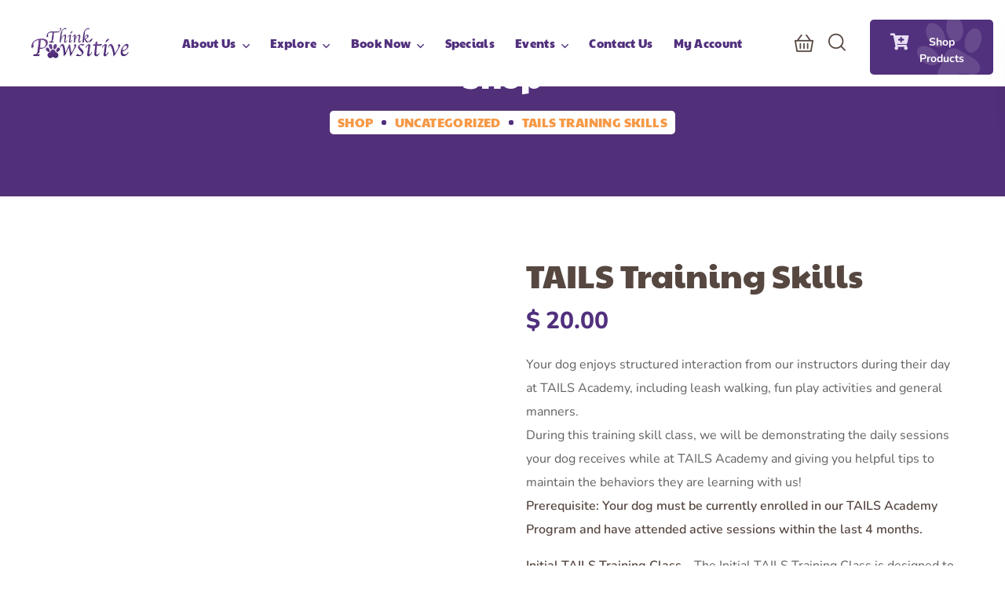

--- FILE ---
content_type: text/html; charset=UTF-8
request_url: https://thinkpawsitivedog.com/product/tails-training-skills/
body_size: 36388
content:
<!DOCTYPE html><html lang="en-US"><head><script data-no-optimize="1">var litespeed_docref=sessionStorage.getItem("litespeed_docref");litespeed_docref&&(Object.defineProperty(document,"referrer",{get:function(){return litespeed_docref}}),sessionStorage.removeItem("litespeed_docref"));</script> <meta http-equiv="Content-Type" content="text/html; charset=UTF-8"><meta name="viewport" content="width=device-width, initial-scale=1, maximum-scale=1"><meta http-equiv="X-UA-Compatible" content="IE=Edge"><meta name='robots' content='index, follow, max-image-preview:large, max-snippet:-1, max-video-preview:-1' /><title>TAILS Training Skills - Think Pawsitive</title><link rel="canonical" href="https://thinkpawsitivedog.com/product/tails-training-skills/" /><meta property="og:locale" content="en_US" /><meta property="og:type" content="article" /><meta property="og:title" content="TAILS Training Skills - Think Pawsitive" /><meta property="og:description" content="Your dog enjoys structured interaction from our instructors during their day at TAILS Academy, including leash walking, fun play activities and general manners.   During this training skill class, we will be demonstrating the daily sessions your dog receives while at TAILS Academy and giving you helpful tips to maintain the behaviors they are learning with us! Prerequisite: Your dog must be currently enrolled in our TAILS Academy Program and have attended active sessions within the last 4 months.  Initial TAILS Training Class - The Initial TAILS Training Class is designed to empower and teach you the knowledge and techniques needed to continue the training journey with your dog at home. Learn how to transfer your dog&#039;s good manners learned at TAILS Academy to enjoy daily life with your dog!  Repeater TAILS Training Class - Once you have completed the Initial TAILS Training Class with your dog, you can advance your dog&#039;s skills to our Repeater TAILS Training Classes. These focused classes will cover and discuss in-depth an advanced topic, ranging from aquatics, canine sports, recall games, meet and greets, and more! Cost: $20 TAILS Academy Members - please log in to your online account to see your discount. For more information on joining our monthly Membership Program, please contact us!   1 Week (45 Minutes) CLASS DATE: Wednesday, January 28th, 2026 at 7:15pm (Beginners) CLASS DATE: Saturday, January 10th, 2026 at 12:15pm (Repeaters - Place Behavior Games) CLASS DATE: Saturday, February 28th, 2026 at 4:15pm (Beginners) CLASS DATE: Monday, February 16th, 2026 at 7:15pm (Leash Walking Distractions)" /><meta property="og:url" content="https://thinkpawsitivedog.com/product/tails-training-skills/" /><meta property="og:site_name" content="Think Pawsitive" /><meta property="article:modified_time" content="2026-01-07T23:00:36+00:00" /><meta property="og:image" content="https://thinkpawsitivedog.com/wp-content/uploads/2022/08/safe_image.php_.jpg" /><meta property="og:image:width" content="476" /><meta property="og:image:height" content="473" /><meta property="og:image:type" content="image/jpeg" /><meta name="twitter:card" content="summary_large_image" /><meta name="twitter:label1" content="Est. reading time" /><meta name="twitter:data1" content="1 minute" /> <script type="application/ld+json" class="yoast-schema-graph">{"@context":"https://schema.org","@graph":[{"@type":"WebPage","@id":"https://thinkpawsitivedog.com/product/tails-training-skills/","url":"https://thinkpawsitivedog.com/product/tails-training-skills/","name":"TAILS Training Skills - Think Pawsitive","isPartOf":{"@id":"https://thinkpawsitivedog.com/#website"},"primaryImageOfPage":{"@id":"https://thinkpawsitivedog.com/product/tails-training-skills/#primaryimage"},"image":{"@id":"https://thinkpawsitivedog.com/product/tails-training-skills/#primaryimage"},"thumbnailUrl":"https://thinkpawsitivedog.com/wp-content/uploads/2022/08/safe_image.php_.jpg","datePublished":"2022-08-03T13:05:56+00:00","dateModified":"2026-01-07T23:00:36+00:00","breadcrumb":{"@id":"https://thinkpawsitivedog.com/product/tails-training-skills/#breadcrumb"},"inLanguage":"en-US","potentialAction":[{"@type":"ReadAction","target":["https://thinkpawsitivedog.com/product/tails-training-skills/"]}]},{"@type":"ImageObject","inLanguage":"en-US","@id":"https://thinkpawsitivedog.com/product/tails-training-skills/#primaryimage","url":"https://thinkpawsitivedog.com/wp-content/uploads/2022/08/safe_image.php_.jpg","contentUrl":"https://thinkpawsitivedog.com/wp-content/uploads/2022/08/safe_image.php_.jpg","width":476,"height":473},{"@type":"BreadcrumbList","@id":"https://thinkpawsitivedog.com/product/tails-training-skills/#breadcrumb","itemListElement":[{"@type":"ListItem","position":1,"name":"Home","item":"https://thinkpawsitivedog.com/"},{"@type":"ListItem","position":2,"name":"Shop","item":"https://thinkpawsitivedog.com/shop/"},{"@type":"ListItem","position":3,"name":"TAILS Training Skills"}]},{"@type":"WebSite","@id":"https://thinkpawsitivedog.com/#website","url":"https://thinkpawsitivedog.com/","name":"Think Pawsitive","description":"Dog Training","potentialAction":[{"@type":"SearchAction","target":{"@type":"EntryPoint","urlTemplate":"https://thinkpawsitivedog.com/?s={search_term_string}"},"query-input":{"@type":"PropertyValueSpecification","valueRequired":true,"valueName":"search_term_string"}}],"inLanguage":"en-US"}]}</script> <link rel='dns-prefetch' href='//fonts.googleapis.com' /><link rel='preconnect' href='https://fonts.gstatic.com' crossorigin /><link rel="alternate" type="application/rss+xml" title="Think Pawsitive &raquo; Feed" href="https://thinkpawsitivedog.com/feed/" /><link rel="alternate" type="application/rss+xml" title="Think Pawsitive &raquo; Comments Feed" href="https://thinkpawsitivedog.com/comments/feed/" /><link rel="alternate" type="text/calendar" title="Think Pawsitive &raquo; iCal Feed" href="https://thinkpawsitivedog.com/events/?ical=1" /><link rel="alternate" title="oEmbed (JSON)" type="application/json+oembed" href="https://thinkpawsitivedog.com/wp-json/oembed/1.0/embed?url=https%3A%2F%2Fthinkpawsitivedog.com%2Fproduct%2Ftails-training-skills%2F" /><link rel="alternate" title="oEmbed (XML)" type="text/xml+oembed" href="https://thinkpawsitivedog.com/wp-json/oembed/1.0/embed?url=https%3A%2F%2Fthinkpawsitivedog.com%2Fproduct%2Ftails-training-skills%2F&#038;format=xml" /><style id='wp-img-auto-sizes-contain-inline-css' type='text/css'>img:is([sizes=auto i],[sizes^="auto," i]){contain-intrinsic-size:3000px 1500px}
/*# sourceURL=wp-img-auto-sizes-contain-inline-css */</style><link data-optimized="2" rel="stylesheet" href="https://thinkpawsitivedog.com/wp-content/litespeed/css/2f87acda60b6105354d5593ac467f90f.css?ver=68172" /><style id='classic-theme-styles-inline-css' type='text/css'>/*! This file is auto-generated */
.wp-block-button__link{color:#fff;background-color:#32373c;border-radius:9999px;box-shadow:none;text-decoration:none;padding:calc(.667em + 2px) calc(1.333em + 2px);font-size:1.125em}.wp-block-file__button{background:#32373c;color:#fff;text-decoration:none}
/*# sourceURL=/wp-includes/css/classic-themes.min.css */</style><style id='yith-wcan-shortcodes-inline-css' type='text/css'>:root{
	--yith-wcan-filters_colors_titles: #434343;
	--yith-wcan-filters_colors_background: #FFFFFF;
	--yith-wcan-filters_colors_accent: #A7144C;
	--yith-wcan-filters_colors_accent_r: 167;
	--yith-wcan-filters_colors_accent_g: 20;
	--yith-wcan-filters_colors_accent_b: 76;
	--yith-wcan-color_swatches_border_radius: 100%;
	--yith-wcan-color_swatches_size: 30px;
	--yith-wcan-labels_style_background: #FFFFFF;
	--yith-wcan-labels_style_background_hover: #A7144C;
	--yith-wcan-labels_style_background_active: #A7144C;
	--yith-wcan-labels_style_text: #434343;
	--yith-wcan-labels_style_text_hover: #FFFFFF;
	--yith-wcan-labels_style_text_active: #FFFFFF;
	--yith-wcan-anchors_style_text: #434343;
	--yith-wcan-anchors_style_text_hover: #A7144C;
	--yith-wcan-anchors_style_text_active: #A7144C;
}
/*# sourceURL=yith-wcan-shortcodes-inline-css */</style><style id='global-styles-inline-css' type='text/css'>:root{--wp--preset--aspect-ratio--square: 1;--wp--preset--aspect-ratio--4-3: 4/3;--wp--preset--aspect-ratio--3-4: 3/4;--wp--preset--aspect-ratio--3-2: 3/2;--wp--preset--aspect-ratio--2-3: 2/3;--wp--preset--aspect-ratio--16-9: 16/9;--wp--preset--aspect-ratio--9-16: 9/16;--wp--preset--color--black: #000000;--wp--preset--color--cyan-bluish-gray: #abb8c3;--wp--preset--color--white: #ffffff;--wp--preset--color--pale-pink: #f78da7;--wp--preset--color--vivid-red: #cf2e2e;--wp--preset--color--luminous-vivid-orange: #ff6900;--wp--preset--color--luminous-vivid-amber: #fcb900;--wp--preset--color--light-green-cyan: #7bdcb5;--wp--preset--color--vivid-green-cyan: #00d084;--wp--preset--color--pale-cyan-blue: #8ed1fc;--wp--preset--color--vivid-cyan-blue: #0693e3;--wp--preset--color--vivid-purple: #9b51e0;--wp--preset--gradient--vivid-cyan-blue-to-vivid-purple: linear-gradient(135deg,rgb(6,147,227) 0%,rgb(155,81,224) 100%);--wp--preset--gradient--light-green-cyan-to-vivid-green-cyan: linear-gradient(135deg,rgb(122,220,180) 0%,rgb(0,208,130) 100%);--wp--preset--gradient--luminous-vivid-amber-to-luminous-vivid-orange: linear-gradient(135deg,rgb(252,185,0) 0%,rgb(255,105,0) 100%);--wp--preset--gradient--luminous-vivid-orange-to-vivid-red: linear-gradient(135deg,rgb(255,105,0) 0%,rgb(207,46,46) 100%);--wp--preset--gradient--very-light-gray-to-cyan-bluish-gray: linear-gradient(135deg,rgb(238,238,238) 0%,rgb(169,184,195) 100%);--wp--preset--gradient--cool-to-warm-spectrum: linear-gradient(135deg,rgb(74,234,220) 0%,rgb(151,120,209) 20%,rgb(207,42,186) 40%,rgb(238,44,130) 60%,rgb(251,105,98) 80%,rgb(254,248,76) 100%);--wp--preset--gradient--blush-light-purple: linear-gradient(135deg,rgb(255,206,236) 0%,rgb(152,150,240) 100%);--wp--preset--gradient--blush-bordeaux: linear-gradient(135deg,rgb(254,205,165) 0%,rgb(254,45,45) 50%,rgb(107,0,62) 100%);--wp--preset--gradient--luminous-dusk: linear-gradient(135deg,rgb(255,203,112) 0%,rgb(199,81,192) 50%,rgb(65,88,208) 100%);--wp--preset--gradient--pale-ocean: linear-gradient(135deg,rgb(255,245,203) 0%,rgb(182,227,212) 50%,rgb(51,167,181) 100%);--wp--preset--gradient--electric-grass: linear-gradient(135deg,rgb(202,248,128) 0%,rgb(113,206,126) 100%);--wp--preset--gradient--midnight: linear-gradient(135deg,rgb(2,3,129) 0%,rgb(40,116,252) 100%);--wp--preset--font-size--small: 13px;--wp--preset--font-size--medium: 20px;--wp--preset--font-size--large: 36px;--wp--preset--font-size--x-large: 42px;--wp--preset--spacing--20: 0.44rem;--wp--preset--spacing--30: 0.67rem;--wp--preset--spacing--40: 1rem;--wp--preset--spacing--50: 1.5rem;--wp--preset--spacing--60: 2.25rem;--wp--preset--spacing--70: 3.38rem;--wp--preset--spacing--80: 5.06rem;--wp--preset--shadow--natural: 6px 6px 9px rgba(0, 0, 0, 0.2);--wp--preset--shadow--deep: 12px 12px 50px rgba(0, 0, 0, 0.4);--wp--preset--shadow--sharp: 6px 6px 0px rgba(0, 0, 0, 0.2);--wp--preset--shadow--outlined: 6px 6px 0px -3px rgb(255, 255, 255), 6px 6px rgb(0, 0, 0);--wp--preset--shadow--crisp: 6px 6px 0px rgb(0, 0, 0);}:where(.is-layout-flex){gap: 0.5em;}:where(.is-layout-grid){gap: 0.5em;}body .is-layout-flex{display: flex;}.is-layout-flex{flex-wrap: wrap;align-items: center;}.is-layout-flex > :is(*, div){margin: 0;}body .is-layout-grid{display: grid;}.is-layout-grid > :is(*, div){margin: 0;}:where(.wp-block-columns.is-layout-flex){gap: 2em;}:where(.wp-block-columns.is-layout-grid){gap: 2em;}:where(.wp-block-post-template.is-layout-flex){gap: 1.25em;}:where(.wp-block-post-template.is-layout-grid){gap: 1.25em;}.has-black-color{color: var(--wp--preset--color--black) !important;}.has-cyan-bluish-gray-color{color: var(--wp--preset--color--cyan-bluish-gray) !important;}.has-white-color{color: var(--wp--preset--color--white) !important;}.has-pale-pink-color{color: var(--wp--preset--color--pale-pink) !important;}.has-vivid-red-color{color: var(--wp--preset--color--vivid-red) !important;}.has-luminous-vivid-orange-color{color: var(--wp--preset--color--luminous-vivid-orange) !important;}.has-luminous-vivid-amber-color{color: var(--wp--preset--color--luminous-vivid-amber) !important;}.has-light-green-cyan-color{color: var(--wp--preset--color--light-green-cyan) !important;}.has-vivid-green-cyan-color{color: var(--wp--preset--color--vivid-green-cyan) !important;}.has-pale-cyan-blue-color{color: var(--wp--preset--color--pale-cyan-blue) !important;}.has-vivid-cyan-blue-color{color: var(--wp--preset--color--vivid-cyan-blue) !important;}.has-vivid-purple-color{color: var(--wp--preset--color--vivid-purple) !important;}.has-black-background-color{background-color: var(--wp--preset--color--black) !important;}.has-cyan-bluish-gray-background-color{background-color: var(--wp--preset--color--cyan-bluish-gray) !important;}.has-white-background-color{background-color: var(--wp--preset--color--white) !important;}.has-pale-pink-background-color{background-color: var(--wp--preset--color--pale-pink) !important;}.has-vivid-red-background-color{background-color: var(--wp--preset--color--vivid-red) !important;}.has-luminous-vivid-orange-background-color{background-color: var(--wp--preset--color--luminous-vivid-orange) !important;}.has-luminous-vivid-amber-background-color{background-color: var(--wp--preset--color--luminous-vivid-amber) !important;}.has-light-green-cyan-background-color{background-color: var(--wp--preset--color--light-green-cyan) !important;}.has-vivid-green-cyan-background-color{background-color: var(--wp--preset--color--vivid-green-cyan) !important;}.has-pale-cyan-blue-background-color{background-color: var(--wp--preset--color--pale-cyan-blue) !important;}.has-vivid-cyan-blue-background-color{background-color: var(--wp--preset--color--vivid-cyan-blue) !important;}.has-vivid-purple-background-color{background-color: var(--wp--preset--color--vivid-purple) !important;}.has-black-border-color{border-color: var(--wp--preset--color--black) !important;}.has-cyan-bluish-gray-border-color{border-color: var(--wp--preset--color--cyan-bluish-gray) !important;}.has-white-border-color{border-color: var(--wp--preset--color--white) !important;}.has-pale-pink-border-color{border-color: var(--wp--preset--color--pale-pink) !important;}.has-vivid-red-border-color{border-color: var(--wp--preset--color--vivid-red) !important;}.has-luminous-vivid-orange-border-color{border-color: var(--wp--preset--color--luminous-vivid-orange) !important;}.has-luminous-vivid-amber-border-color{border-color: var(--wp--preset--color--luminous-vivid-amber) !important;}.has-light-green-cyan-border-color{border-color: var(--wp--preset--color--light-green-cyan) !important;}.has-vivid-green-cyan-border-color{border-color: var(--wp--preset--color--vivid-green-cyan) !important;}.has-pale-cyan-blue-border-color{border-color: var(--wp--preset--color--pale-cyan-blue) !important;}.has-vivid-cyan-blue-border-color{border-color: var(--wp--preset--color--vivid-cyan-blue) !important;}.has-vivid-purple-border-color{border-color: var(--wp--preset--color--vivid-purple) !important;}.has-vivid-cyan-blue-to-vivid-purple-gradient-background{background: var(--wp--preset--gradient--vivid-cyan-blue-to-vivid-purple) !important;}.has-light-green-cyan-to-vivid-green-cyan-gradient-background{background: var(--wp--preset--gradient--light-green-cyan-to-vivid-green-cyan) !important;}.has-luminous-vivid-amber-to-luminous-vivid-orange-gradient-background{background: var(--wp--preset--gradient--luminous-vivid-amber-to-luminous-vivid-orange) !important;}.has-luminous-vivid-orange-to-vivid-red-gradient-background{background: var(--wp--preset--gradient--luminous-vivid-orange-to-vivid-red) !important;}.has-very-light-gray-to-cyan-bluish-gray-gradient-background{background: var(--wp--preset--gradient--very-light-gray-to-cyan-bluish-gray) !important;}.has-cool-to-warm-spectrum-gradient-background{background: var(--wp--preset--gradient--cool-to-warm-spectrum) !important;}.has-blush-light-purple-gradient-background{background: var(--wp--preset--gradient--blush-light-purple) !important;}.has-blush-bordeaux-gradient-background{background: var(--wp--preset--gradient--blush-bordeaux) !important;}.has-luminous-dusk-gradient-background{background: var(--wp--preset--gradient--luminous-dusk) !important;}.has-pale-ocean-gradient-background{background: var(--wp--preset--gradient--pale-ocean) !important;}.has-electric-grass-gradient-background{background: var(--wp--preset--gradient--electric-grass) !important;}.has-midnight-gradient-background{background: var(--wp--preset--gradient--midnight) !important;}.has-small-font-size{font-size: var(--wp--preset--font-size--small) !important;}.has-medium-font-size{font-size: var(--wp--preset--font-size--medium) !important;}.has-large-font-size{font-size: var(--wp--preset--font-size--large) !important;}.has-x-large-font-size{font-size: var(--wp--preset--font-size--x-large) !important;}
:where(.wp-block-post-template.is-layout-flex){gap: 1.25em;}:where(.wp-block-post-template.is-layout-grid){gap: 1.25em;}
:where(.wp-block-term-template.is-layout-flex){gap: 1.25em;}:where(.wp-block-term-template.is-layout-grid){gap: 1.25em;}
:where(.wp-block-columns.is-layout-flex){gap: 2em;}:where(.wp-block-columns.is-layout-grid){gap: 2em;}
:root :where(.wp-block-pullquote){font-size: 1.5em;line-height: 1.6;}
/*# sourceURL=global-styles-inline-css */</style><style id='woocommerce-inline-inline-css' type='text/css'>.woocommerce form .form-row .required { visibility: visible; }
/*# sourceURL=woocommerce-inline-inline-css */</style><style id='pawscare-theme-info-inline-css' type='text/css'>:root {--pawscare-primary-color: #51307D;--pawscare-secondary-color: #B9B8BB;--pawscare-button-color-idle: #FFFFFF;--pawscare-button-bg-idle: #51307D;--pawscare-button-color-hover: #FFFFFF;--pawscare-button-bg-hover: #3B3A3C;--pawscare-button-color-active: #FFFFFF;--pawscare-button-bg-active: #3B3A3C;--pawscare-back-to-top-color-idle: #ffffff;--pawscare-back-to-top-bg-idle: #51307d;--pawscare-back-to-top-color-hover: #ffffff;--pawscare-back-to-top-bg-hover: #3b3a3c;--pawscare-body-background: #FFFFFF;--pawscare-primary-rgb: 81,48,125;--pawscare-secondary-rgb: 185,184,187;--pawscare-button-color-idle-rgb: 255,255,255;--pawscare-button-bg-idle-rgb: 81,48,125;--pawscare-header-font-family: Paytone One;--pawscare-header-font-weight: 400;--pawscare-header-font-color: #564741;--pawscare-header-font-color-rgb: 86,71,65;--pawscare-h1-font-family: Paytone One;--pawscare-h1-font-size: 48px;--pawscare-h1-line-height: 72px;--pawscare-h1-font-weight: 400;--pawscare-h1-text-transform: none;--pawscare-h2-font-family: Paytone One;--pawscare-h2-font-size: 42px;--pawscare-h2-line-height: 60px;--pawscare-h2-font-weight: 400;--pawscare-h2-text-transform: none;--pawscare-h3-font-family: Paytone One;--pawscare-h3-font-size: 36px;--pawscare-h3-line-height: 50px;--pawscare-h3-font-weight: 400;--pawscare-h3-text-transform: none;--pawscare-h4-font-family: Paytone One;--pawscare-h4-font-size: 30px;--pawscare-h4-line-height: 40px;--pawscare-h4-font-weight: 400;--pawscare-h4-text-transform: none;--pawscare-h5-font-family: Paytone One;--pawscare-h5-font-size: 24px;--pawscare-h5-line-height: 38px;--pawscare-h5-font-weight: 400;--pawscare-h5-text-transform: none;--pawscare-h6-font-family: Paytone One;--pawscare-h6-font-size: 20px;--pawscare-h6-line-height: 32px;--pawscare-h6-font-weight: 400;--pawscare-h6-text-transform: none;--pawscare-content-font-family: Nunito;--pawscare-content-font-size: 16px;--pawscare-content-line-height: 1.875;--pawscare-content-font-weight: 400;--pawscare-content-color: #616161;--pawscare-menu-font-family: Paytone One;--pawscare-menu-font-size: 16px;--pawscare-menu-line-height: 30px;--pawscare-menu-font-weight: 400;--pawscare-submenu-font-family: Nunito;--pawscare-submenu-font-size: 14px;--pawscare-submenu-line-height: 30px;--pawscare-submenu-font-weight: 800;--pawscare-submenu-text-transform: uppercase;--pawscare-submenu-color: #564741;--pawscare-submenu-background: rgba(255,255,255,1);--pawscare-submenu-mobile-color: #ffffff;--pawscare-submenu-mobile-background: rgba(32,27,23,1);--pawscare-submenu-mobile-overlay: rgba(31,26,23,0.98);--pawscare-sidepanel-title-color: #564741;--pawscare-main-icon-content: "\f13c";--pawscare-main-icon-font-family: "flaticon";--pawscare-main-icon-font-weight: 400;--pawscare-bg-caret: url('data:image/svg+xml; utf8, <svg version="1.1" xmlns="http://www.w3.org/2000/svg" width="451.847px" height="451.847px" viewBox="0 0 451.847 451.847" preserveAspectRatio="none" fill="%23b9b9b9"><path xmlns="http://www.w3.org/2000/svg" d="M225.923,354.706c-8.098,0-16.195-3.092-22.369-9.263L9.27,151.157c-12.359-12.359-12.359-32.397,0-44.751   c12.354-12.354,32.388-12.354,44.748,0l171.905,171.915l171.906-171.909c12.359-12.354,32.391-12.354,44.744,0   c12.365,12.354,12.365,32.392,0,44.751L248.292,345.449C242.115,351.621,234.018,354.706,225.923,354.706z"/></svg>');--pawscare-elementor-container-width: 1200px;}@media only screen and (max-width: 1200px) {.wgl-theme-header {background-color: rgba(35,30,28,1) !important;color: #ffffff !important;}.wgl-mobile-header .header_search.search_standard .header_search-field {background-color: rgba(35,30,28,1);}header.wgl-theme-header .wgl-mobile-header {display: block;}.wgl-site-header,.wgl-theme-header .primary-nav {display: none;}.wgl-theme-header .hamburger-box {display: inline-flex;}header.wgl-theme-header .mobile_nav_wrapper .primary-nav {display: block;}.wgl-theme-header .wgl-sticky-header {display: none;}.wgl-page-socials {display: none;}body .wgl-theme-header.header_overlap {position: relative;z-index: 2;}}@media (max-width: 1200px) {.page-header {padding-top: 10px !important;padding-bottom: 30px !important;min-height: auto !important;}.page-header_content .page-header_title {color: #ffffff !important; font-size: 40px !important; line-height: 30px !important;}.page-header_content .page-header_breadcrumbs {margin-top: 5px !important;color: #f69946 !important;font-size: 16px !important;line-height: 30px !important;}.page-header_breadcrumbs .divider:not(:last-child):before {width: 10px;}}
/*# sourceURL=pawscare-theme-info-inline-css */</style><style id='elementor-frontend-inline-css' type='text/css'>.elementor-container > .elementor-row > .elementor-column > .elementor-element-populated,.elementor-container > .elementor-column > .elementor-element-populated {padding-top: 0;padding-bottom: 0;}.elementor-column-gap-default > .elementor-row > .elementor-column > .elementor-element-populated,.elementor-column-gap-default > .elementor-column > .elementor-element-populated {padding-left: 15px;padding-right: 15px;}
/*# sourceURL=elementor-frontend-inline-css */</style><style id='dashicons-inline-css' type='text/css'>[data-font="Dashicons"]:before {font-family: 'Dashicons' !important;content: attr(data-icon) !important;speak: none !important;font-weight: normal !important;font-variant: normal !important;text-transform: none !important;line-height: 1 !important;font-style: normal !important;-webkit-font-smoothing: antialiased !important;-moz-osx-font-smoothing: grayscale !important;}
/*# sourceURL=dashicons-inline-css */</style><link rel="preload" as="style" href="https://fonts.googleapis.com/css?family=Nunito:400,800,600,800%7CPaytone%20One:400,400&#038;display=swap&#038;ver=1756909633" /><noscript><link rel="stylesheet" href="https://fonts.googleapis.com/css?family=Nunito:400,800,600,800%7CPaytone%20One:400,400&#038;display=swap&#038;ver=1756909633" /></noscript> <script type="litespeed/javascript" data-src="https://thinkpawsitivedog.com/wp-includes/js/jquery/jquery.min.js" id="jquery-core-js"></script> <script id="wc-add-to-cart-js-extra" type="litespeed/javascript">var wc_add_to_cart_params={"ajax_url":"/wp-admin/admin-ajax.php","wc_ajax_url":"/?wc-ajax=%%endpoint%%","i18n_view_cart":"View cart","cart_url":"https://thinkpawsitivedog.com/cart/","is_cart":"","cart_redirect_after_add":"no"}</script> <script id="wc-single-product-js-extra" type="litespeed/javascript">var wc_single_product_params={"i18n_required_rating_text":"Please select a rating","i18n_rating_options":["1 of 5 stars","2 of 5 stars","3 of 5 stars","4 of 5 stars","5 of 5 stars"],"i18n_product_gallery_trigger_text":"View full-screen image gallery","review_rating_required":"yes","flexslider":{"rtl":!1,"animation":"slide","smoothHeight":!0,"directionNav":!1,"controlNav":"thumbnails","slideshow":!1,"animationSpeed":500,"animationLoop":!1,"allowOneSlide":!1},"zoom_enabled":"1","zoom_options":[],"photoswipe_enabled":"1","photoswipe_options":{"shareEl":!1,"closeOnScroll":!1,"history":!1,"hideAnimationDuration":0,"showAnimationDuration":0},"flexslider_enabled":"1"}</script> <script id="woocommerce-js-extra" type="litespeed/javascript">var woocommerce_params={"ajax_url":"/wp-admin/admin-ajax.php","wc_ajax_url":"/?wc-ajax=%%endpoint%%","i18n_password_show":"Show password","i18n_password_hide":"Hide password"}</script> <link rel="https://api.w.org/" href="https://thinkpawsitivedog.com/wp-json/" /><link rel="alternate" title="JSON" type="application/json" href="https://thinkpawsitivedog.com/wp-json/wp/v2/product/8161" /><link rel="EditURI" type="application/rsd+xml" title="RSD" href="https://thinkpawsitivedog.com/xmlrpc.php?rsd" /><meta name="generator" content="WordPress 6.9" /><meta name="generator" content="WooCommerce 10.4.3" /><link rel='shortlink' href='https://thinkpawsitivedog.com/?p=8161' />
 <script type="litespeed/javascript">jQuery(document).ready(function(){jQuery('p.woocommerce-thankyou-order-received').html("Thank you. Your order has been received. Please review our Purchase Agreement, Waiver and Refund Policy<a href='http://thinkpawsitivedog.com/refund-policy-page/'> here. </a> ");jQuery('input#i_accept_the_terms').next('label').html("<a href='http://thinkpawsitivedog.com/refund-policy-page' target='_blank' rel='noopener'> I accept the terms and conditions of Agreement Waiver.> ")})</script> 
 <script type="litespeed/javascript">(function(w,d,s,l,i){w[l]=w[l]||[];w[l].push({'gtm.start':new Date().getTime(),event:'gtm.js'});var f=d.getElementsByTagName(s)[0],j=d.createElement(s),dl=l!='dataLayer'?'&l='+l:'';j.async=!0;j.src='https://www.googletagmanager.com/gtm.js?id='+i+dl;f.parentNode.insertBefore(j,f)})(window,document,'script','dataLayer','GTM-MFKD8KC')</script> 
 <script type="litespeed/javascript">(function(w,d,s,l,i){w[l]=w[l]||[];w[l].push({'gtm.start':new Date().getTime(),event:'gtm.js'});var f=d.getElementsByTagName(s)[0],j=d.createElement(s),dl=l!='dataLayer'?'&l='+l:'';j.async=!0;j.src='https://www.googletagmanager.com/gtm.js?id='+i+dl;f.parentNode.insertBefore(j,f)})(window,document,'script','dataLayer','GTM-MFKD8KC')</script>  <script type="litespeed/javascript" data-src="https://www.googletagmanager.com/gtag/js?id=G-YTST3XRXZ8"></script> <script type="litespeed/javascript">window.dataLayer=window.dataLayer||[];function gtag(){dataLayer.push(arguments)}
gtag('js',new Date());gtag('config','G-YTST3XRXZ8')</script><script type="litespeed/javascript">var el_i13_login_captcha=null;var el_i13_register_captcha=null</script><meta name="tec-api-version" content="v1"><meta name="tec-api-origin" content="https://thinkpawsitivedog.com"><link rel="alternate" href="https://thinkpawsitivedog.com/wp-json/tribe/events/v1/" />	<noscript><style>.woocommerce-product-gallery{ opacity: 1 !important; }</style></noscript><meta name="generator" content="Elementor 3.34.0; features: additional_custom_breakpoints; settings: css_print_method-external, google_font-enabled, font_display-auto"><style>.e-con.e-parent:nth-of-type(n+4):not(.e-lazyloaded):not(.e-no-lazyload),
				.e-con.e-parent:nth-of-type(n+4):not(.e-lazyloaded):not(.e-no-lazyload) * {
					background-image: none !important;
				}
				@media screen and (max-height: 1024px) {
					.e-con.e-parent:nth-of-type(n+3):not(.e-lazyloaded):not(.e-no-lazyload),
					.e-con.e-parent:nth-of-type(n+3):not(.e-lazyloaded):not(.e-no-lazyload) * {
						background-image: none !important;
					}
				}
				@media screen and (max-height: 640px) {
					.e-con.e-parent:nth-of-type(n+2):not(.e-lazyloaded):not(.e-no-lazyload),
					.e-con.e-parent:nth-of-type(n+2):not(.e-lazyloaded):not(.e-no-lazyload) * {
						background-image: none !important;
					}
				}</style><meta name="generator" content="Powered by Slider Revolution 6.7.40 - responsive, Mobile-Friendly Slider Plugin for WordPress with comfortable drag and drop interface." /><link rel="icon" href="https://thinkpawsitivedog.com/wp-content/uploads/2022/08/cropped-Favicon-ThinkPaws-32x32.png" sizes="32x32" /><link rel="icon" href="https://thinkpawsitivedog.com/wp-content/uploads/2022/08/cropped-Favicon-ThinkPaws-192x192.png" sizes="192x192" /><link rel="apple-touch-icon" href="https://thinkpawsitivedog.com/wp-content/uploads/2022/08/cropped-Favicon-ThinkPaws-180x180.png" /><meta name="msapplication-TileImage" content="https://thinkpawsitivedog.com/wp-content/uploads/2022/08/cropped-Favicon-ThinkPaws-270x270.png" /> <script type="litespeed/javascript">function setREVStartSize(e){window.RSIW=window.RSIW===undefined?window.innerWidth:window.RSIW;window.RSIH=window.RSIH===undefined?window.innerHeight:window.RSIH;try{var pw=document.getElementById(e.c).parentNode.offsetWidth,newh;pw=pw===0||isNaN(pw)||(e.l=="fullwidth"||e.layout=="fullwidth")?window.RSIW:pw;e.tabw=e.tabw===undefined?0:parseInt(e.tabw);e.thumbw=e.thumbw===undefined?0:parseInt(e.thumbw);e.tabh=e.tabh===undefined?0:parseInt(e.tabh);e.thumbh=e.thumbh===undefined?0:parseInt(e.thumbh);e.tabhide=e.tabhide===undefined?0:parseInt(e.tabhide);e.thumbhide=e.thumbhide===undefined?0:parseInt(e.thumbhide);e.mh=e.mh===undefined||e.mh==""||e.mh==="auto"?0:parseInt(e.mh,0);if(e.layout==="fullscreen"||e.l==="fullscreen")
newh=Math.max(e.mh,window.RSIH);else{e.gw=Array.isArray(e.gw)?e.gw:[e.gw];for(var i in e.rl)if(e.gw[i]===undefined||e.gw[i]===0)e.gw[i]=e.gw[i-1];e.gh=e.el===undefined||e.el===""||(Array.isArray(e.el)&&e.el.length==0)?e.gh:e.el;e.gh=Array.isArray(e.gh)?e.gh:[e.gh];for(var i in e.rl)if(e.gh[i]===undefined||e.gh[i]===0)e.gh[i]=e.gh[i-1];var nl=new Array(e.rl.length),ix=0,sl;e.tabw=e.tabhide>=pw?0:e.tabw;e.thumbw=e.thumbhide>=pw?0:e.thumbw;e.tabh=e.tabhide>=pw?0:e.tabh;e.thumbh=e.thumbhide>=pw?0:e.thumbh;for(var i in e.rl)nl[i]=e.rl[i]<window.RSIW?0:e.rl[i];sl=nl[0];for(var i in nl)if(sl>nl[i]&&nl[i]>0){sl=nl[i];ix=i}
var m=pw>(e.gw[ix]+e.tabw+e.thumbw)?1:(pw-(e.tabw+e.thumbw))/(e.gw[ix]);newh=(e.gh[ix]*m)+(e.tabh+e.thumbh)}
var el=document.getElementById(e.c);if(el!==null&&el)el.style.height=newh+"px";el=document.getElementById(e.c+"_wrapper");if(el!==null&&el){el.style.height=newh+"px";el.style.display="block"}}catch(e){console.log("Failure at Presize of Slider:"+e)}}</script> <style type="text/css" id="wp-custom-css">.tribe-events .tribe-events-calendar-month__calendar-event-title-link, .tribe-events .tribe-events-calendar-month__calendar-event-tooltip-title-link {
    color: var(--tec-color-text-events-title);
    font-size: 20px!important;
    font-weight: 100!important;
	font-family: auto!important;
	line-height:1.2!important;
}
body.post-type-archive > .page-header > .page-header_wrapper > .wgl-container > .page-header_content > .page-header_title{
	
}
@media (max-width: 1250px){
.page-header {
    padding-top: 10px !important;
    padding-bottom: 30px !important;
    min-height: auto !important;
}
	#main {
    padding: 0!important;
}
	widget:not(:first-child) {
	padding-top: 5px !important;
	}

	.wgl-mobile-header{
		    background-color: #fff !important;
    color: #000!important;
    padding-bottom: 40px!important;
    padding-top: 12px!important;
}
	.shop_title_margin{
margin-top:0px!important;	
}
	.shop_page_breadcrumbs{
		margin-top:15px!important;
	}
	}
@media (max-width: 1200px){
.shop_page_breadcrumbs{
		margin-top:15px!important;
	}
	}
.shop_title_margin{
margin-top:86px;	
}
.widget ul li {
    font-size: 17px;
}

.widget .title-wrapper .title::after {
    background-color:transparent; 
     box-shadow: none; 
}
.widget .title-wrapper .title {
	font-family: var(--pawscare-h4-font-family);
    font-size: var(--pawscare-h4-font-size);
    line-height: var(--pawscare-h4-line-height);
    font-weight: var(--pawscare-h4-font-weight);
    text-transform: var(--pawscare-h4-text-transform);
}
.widget .title-wrapper .title::before {
    content: "";
}

@media only screen and (max-width: 450px) {
.columns-3 div.wgl-products {
    --products-width: 50%!important;
}
	.columns-5 div.wgl-products {
    --products-width: 50%!important;
}
	
	div.wgl-products div.product a.button, div.wgl-products div.product a.wc-forward {
    top: 26px;
    right: 12px;
    height: 35px;
    width: 35px;
}
	
	
div.wgl-products div.product .price, .woocommerce .products div.wgl-products div.product .price {
    font-size: 13px;
}
	div.wgl-products .woocommerce-loop-product__title, .woocommerce .products div.wgl-products .woocommerce-loop-product__title {
    font-size: 10px;
}
}

div.wgl-products {
    --products-gap: 20px!important;
}
.stock.out-of-stock {
    display: none;
}
.woocommerce-product-details__short-description .wgl-button.btn-size-lg{
    position: relative;
}
.woocommerce-product-details__short-description .wgl-button.btn-size-lg:before {
    content: "\f13c";
    font-family: Flaticon;
    margin-right: 5px;
}</style> <script></script></head><body class="wp-singular product-template-default single single-product postid-8161 wp-theme-pawscare wp-child-theme-pawscare-child theme-pawscare woocommerce woocommerce-page woocommerce-no-js tribe-no-js yith-wcan-free member-discount discount-restricted elementor-default elementor-kit-7197">
<noscript><iframe data-lazyloaded="1" src="about:blank" data-litespeed-src="https://www.googletagmanager.com/ns.html?id=GTM-MFKD8KC"
height="0" width="0" style="display:none;visibility:hidden"></iframe></noscript><noscript><iframe data-lazyloaded="1" src="about:blank" data-litespeed-src="https://www.googletagmanager.com/ns.html?id=GTM-MFKD8KC"height="0" width="0" style="display:none;visibility:hidden"></iframe></noscript><header class="wgl-theme-header header_overlap"><div class="wgl-site-header mobile_header_custom"><div class="container-wrapper"><div data-elementor-type="wp-post" data-elementor-id="6858" class="elementor elementor-6858" data-elementor-post-type="header"><section class="elementor-section elementor-top-section elementor-element elementor-element-1b8ffe1 elementor-section-full_width elementor-section-height-default elementor-section-height-default" data-id="1b8ffe1" data-element_type="section" data-settings="{&quot;background_background&quot;:&quot;classic&quot;}"><div class="elementor-background-overlay"></div><div class="elementor-container elementor-column-gap-default"><div class="elementor-column elementor-col-25 elementor-top-column elementor-element elementor-element-605315d" data-id="605315d" data-element_type="column"><div class="elementor-widget-wrap elementor-element-populated"><div class="elementor-element elementor-element-7ee7fc6 elementor-widget__width-auto elementor-widget-mobile__width-initial elementor-widget elementor-widget-wgl-header-logo" data-id="7ee7fc6" data-element_type="widget" data-widget_type="wgl-header-logo.default"><div class="elementor-widget-container"><div class="wgl-logotype-container default_logo"><a href="https://thinkpawsitivedog.com/"><img data-lazyloaded="1" src="[data-uri]" width="275" height="135" class="default_logo" data-src="https://thinkpawsitivedog.com/wp-content/uploads/2022/07/Website-Logo-TP.png.webp" alt="logotype"></a></div></div></div></div></div><div class="elementor-column elementor-col-25 elementor-top-column elementor-element elementor-element-9993d7c" data-id="9993d7c" data-element_type="column"><div class="elementor-widget-wrap elementor-element-populated"><div class="elementor-element elementor-element-098ccd6 elementor-widget-mobile__width-initial elementor-widget elementor-widget-wgl-menu" data-id="098ccd6" data-element_type="widget" data-widget_type="wgl-menu.default"><div class="elementor-widget-container"><nav class="primary-nav"><ul id="menu-main" class="menu"><li id="menu-item-7209" class="menu-item menu-item-type-post_type menu-item-object-page menu-item-has-children menu-item-7209"><a href="https://thinkpawsitivedog.com/about-us/"><span><span class="item_text">About Us</span></span><i class="menu-item__plus"></i></a><ul class='sub-menu wgl-submenu-position-default'><li id="menu-item-7211" class="menu-item menu-item-type-post_type menu-item-object-page menu-item-7211"><a href="https://thinkpawsitivedog.com/about-us/our-team/"><span><span class="item_text">Our Team</span></span><i class="menu-item__plus"></i></a></li><li id="menu-item-7322" class="menu-item menu-item-type-post_type menu-item-object-page menu-item-7322"><a href="https://thinkpawsitivedog.com/about-us/careers/"><span><span class="item_text">Careers</span></span><i class="menu-item__plus"></i></a></li><li id="menu-item-19854" class="menu-item menu-item-type-post_type menu-item-object-page menu-item-19854"><a href="https://thinkpawsitivedog.com/about-us/partners/"><span><span class="item_text">Our Partners</span></span><i class="menu-item__plus"></i></a></li><li id="menu-item-7210" class="menu-item menu-item-type-post_type menu-item-object-page menu-item-7210"><a href="https://thinkpawsitivedog.com/about-us/faq/"><span><span class="item_text">FAQ</span></span><i class="menu-item__plus"></i></a></li><li id="menu-item-7320" class="menu-item menu-item-type-post_type menu-item-object-page menu-item-7320"><a href="https://thinkpawsitivedog.com/support-pawsitivity/buzzs-memorial-fundraiser/"><span><span class="item_text">Buzz’s Memorial Fundraiser</span></span><i class="menu-item__plus"></i></a></li><li id="menu-item-7321" class="menu-item menu-item-type-post_type menu-item-object-page menu-item-7321"><a href="https://thinkpawsitivedog.com/support-pawsitivity/volunteer-opportunity/"><span><span class="item_text">Volunteer Opportunity</span></span><i class="menu-item__plus"></i></a></li><li id="menu-item-7213" class="menu-item menu-item-type-post_type menu-item-object-page menu-item-7213"><a href="https://thinkpawsitivedog.com/about-us/brags-wags/"><span><span class="item_text">Brags &#038; Wags</span></span><i class="menu-item__plus"></i></a></li><li id="menu-item-9375" class="menu-item menu-item-type-post_type menu-item-object-page menu-item-9375"><a href="https://thinkpawsitivedog.com/blog/"><span><span class="item_text">Blog</span></span><i class="menu-item__plus"></i></a></li></ul></li><li id="menu-item-7214" class="menu-item menu-item-type-post_type menu-item-object-page menu-item-has-children menu-item-7214"><a href="https://thinkpawsitivedog.com/services/"><span><span class="item_text">Explore</span></span><i class="menu-item__plus"></i></a><ul class='sub-menu wgl-submenu-position-default'><li id="menu-item-7326" class="menu-item menu-item-type-post_type menu-item-object-page menu-item-7326"><a href="https://thinkpawsitivedog.com/services/k9-training-exercise/"><span><span class="item_text">K9 Training Classes &#038; Workshops</span></span><i class="menu-item__plus"></i></a></li><li id="menu-item-7327" class="menu-item menu-item-type-post_type menu-item-object-page menu-item-7327"><a href="https://thinkpawsitivedog.com/services/puppy-classes-workshops/"><span><span class="item_text">Puppy Training Classes &#038; Workshops</span></span><i class="menu-item__plus"></i></a></li><li id="menu-item-7323" class="menu-item menu-item-type-post_type menu-item-object-page menu-item-7323"><a href="https://thinkpawsitivedog.com/services/aquatics/"><span><span class="item_text">K9 Swimming &#038; Water Treadmill</span></span><i class="menu-item__plus"></i></a></li><li id="menu-item-9530" class="menu-item menu-item-type-post_type menu-item-object-page menu-item-9530"><a href="https://thinkpawsitivedog.com/services/dock-diving/"><span><span class="item_text">Dock Diving</span></span><i class="menu-item__plus"></i></a></li><li id="menu-item-9252" class="menu-item menu-item-type-post_type menu-item-object-page menu-item-9252"><a href="https://thinkpawsitivedog.com/services/tails-academy/"><span><span class="item_text">TAILS Academy Daycare</span></span><i class="menu-item__plus"></i></a></li><li id="menu-item-9244" class="menu-item menu-item-type-post_type menu-item-object-page menu-item-has-children menu-item-9244"><a href="https://thinkpawsitivedog.com/about-us/memberships/"><span><span class="item_text">Memberships</span></span><i class="menu-item__plus"></i></a><ul class='sub-menu wgl-submenu-position-default'><li id="menu-item-21687" class="menu-item menu-item-type-post_type menu-item-object-page menu-item-21687"><a href="https://thinkpawsitivedog.com/about-us/memberships/pawsitive-essentials-membership/"><span><span class="item_text">Pawsitive Essentials Memberships</span></span><i class="menu-item__plus"></i></a></li><li id="menu-item-10188" class="menu-item menu-item-type-custom menu-item-object-custom menu-item-10188"><a href="/about-us/memberships/aquatics-membership/"><span><span class="item_text">Aquatics Memberships</span></span><i class="menu-item__plus"></i></a></li><li id="menu-item-10076" class="menu-item menu-item-type-post_type menu-item-object-page menu-item-10076"><a href="https://thinkpawsitivedog.com/about-us/memberships/tails-academy-membership/"><span><span class="item_text">TAILS Academy Memberships</span></span><i class="menu-item__plus"></i></a></li><li id="menu-item-10072" class="menu-item menu-item-type-post_type menu-item-object-page menu-item-10072"><a href="https://thinkpawsitivedog.com/about-us/memberships/training-memberships/"><span><span class="item_text">Training Memberships</span></span><i class="menu-item__plus"></i></a></li></ul></li><li id="menu-item-10206" class="menu-item menu-item-type-custom menu-item-object-custom menu-item-10206"><a href="https://thinkpawsitivedog.com/advanced-training-main"><span><span class="item_text">Advanced Training Classes</span></span><i class="menu-item__plus"></i></a></li><li id="menu-item-10174" class="menu-item menu-item-type-custom menu-item-object-custom menu-item-10174"><a href="/a-workshops/"><span><span class="item_text">Advanced Workshops</span></span><i class="menu-item__plus"></i></a></li></ul></li><li id="menu-item-9715" class="menu-item menu-item-type-custom menu-item-object-custom menu-item-has-children menu-item-9715"><a href="#"><span><span class="item_text">Book Now</span></span><i class="menu-item__plus"></i></a><ul class='sub-menu wgl-submenu-position-default'><li id="menu-item-9797" class="menu-item menu-item-type-post_type menu-item-object-page menu-item-9797"><a href="https://thinkpawsitivedog.com/tails-academy-sign-up/"><span><span class="item_text">TAILS Academy</span></span><i class="menu-item__plus"></i></a></li><li id="menu-item-9720" class="menu-item menu-item-type-custom menu-item-object-custom menu-item-has-children menu-item-9720"><a href="#"><span><span class="item_text">Aquatics</span></span><i class="menu-item__plus"></i></a><ul class='sub-menu wgl-submenu-position-default'><li id="menu-item-9820" class="menu-item menu-item-type-post_type menu-item-object-page menu-item-9820"><a href="https://thinkpawsitivedog.com/k9-splash-sign-up-page/"><span><span class="item_text">K9 Splash Appointments</span></span><i class="menu-item__plus"></i></a></li><li id="menu-item-9825" class="menu-item menu-item-type-post_type menu-item-object-page menu-item-9825"><a href="https://thinkpawsitivedog.com/treadmill-membership-sign-up/"><span><span class="item_text">Water Treadmill Appointments</span></span><i class="menu-item__plus"></i></a></li><li id="menu-item-9814" class="menu-item menu-item-type-post_type menu-item-object-page menu-item-9814"><a href="https://thinkpawsitivedog.com/dock-diving-sign-up-page/"><span><span class="item_text">Dock Diving</span></span><i class="menu-item__plus"></i></a></li></ul></li><li id="menu-item-27318" class="menu-item menu-item-type-post_type menu-item-object-page menu-item-27318"><a href="https://thinkpawsitivedog.com/services/book-treadmill-class/"><span><span class="item_text">K9 Land Treadmill</span></span><i class="menu-item__plus"></i></a></li><li id="menu-item-7315" class="menu-item menu-item-type-post_type menu-item-object-page menu-item-7315"><a href="https://thinkpawsitivedog.com/events2/turf-mat-rental/"><span><span class="item_text">Turf &#038; Mat Rentals</span></span><i class="menu-item__plus"></i></a></li><li id="menu-item-9807" class="menu-item menu-item-type-post_type menu-item-object-page menu-item-9807"><a href="https://thinkpawsitivedog.com/membership-sign-up/"><span><span class="item_text">Memberships</span></span><i class="menu-item__plus"></i></a></li><li id="menu-item-9703" class="menu-item menu-item-type-post_type menu-item-object-page menu-item-9703"><a href="https://thinkpawsitivedog.com/services/book-a-nail-trim/"><span><span class="item_text">Nail Trims</span></span><i class="menu-item__plus"></i></a></li><li id="menu-item-10164" class="menu-item menu-item-type-post_type menu-item-object-page menu-item-10164"><a href="https://thinkpawsitivedog.com/services/private-lesson/"><span><span class="item_text">Private Lesson</span></span><i class="menu-item__plus"></i></a></li></ul></li><li id="menu-item-25291" class="menu-item menu-item-type-post_type menu-item-object-page menu-item-25291"><a href="https://thinkpawsitivedog.com/monthly-specials/"><span><span class="item_text">Specials</span></span><i class="menu-item__plus"></i></a></li><li id="menu-item-9373" class="menu-item menu-item-type-custom menu-item-object-custom menu-item-has-children menu-item-9373"><a href="https://thinkpawsitivedog.com/events/"><span><span class="item_text">Events</span></span><i class="menu-item__plus"></i></a><ul class='sub-menu wgl-submenu-position-default'><li id="menu-item-25981" class="menu-item menu-item-type-post_type menu-item-object-page menu-item-25981"><a href="https://thinkpawsitivedog.com/events2/"><span><span class="item_text">Featured Events</span></span><i class="menu-item__plus"></i></a></li><li id="menu-item-9242" class="menu-item menu-item-type-custom menu-item-object-custom menu-item-9242"><a href="https://thinkpawsitivedog.com/events/"><span><span class="item_text">Calendar</span></span><i class="menu-item__plus"></i></a></li><li id="menu-item-9502" class="menu-item menu-item-type-post_type menu-item-object-page menu-item-9502"><a href="https://thinkpawsitivedog.com/events2/host-an-event/"><span><span class="item_text">Host an Event</span></span><i class="menu-item__plus"></i></a></li><li id="menu-item-7318" class="menu-item menu-item-type-post_type menu-item-object-page menu-item-7318"><a href="https://thinkpawsitivedog.com/events2/agility-trials-events/"><span><span class="item_text">Agility Trials &#038; Events</span></span><i class="menu-item__plus"></i></a></li><li id="menu-item-9830" class="menu-item menu-item-type-post_type menu-item-object-page menu-item-9830"><a href="https://thinkpawsitivedog.com/events2/dock-diving-events/"><span><span class="item_text">Dock Diving Events</span></span><i class="menu-item__plus"></i></a></li><li id="menu-item-7316" class="menu-item menu-item-type-post_type menu-item-object-page menu-item-7316"><a href="https://thinkpawsitivedog.com/events2/k9-disc-events/"><span><span class="item_text">K9 Disc Events</span></span><i class="menu-item__plus"></i></a></li><li id="menu-item-7317" class="menu-item menu-item-type-post_type menu-item-object-page menu-item-7317"><a href="https://thinkpawsitivedog.com/events2/nose-work-events/"><span><span class="item_text">Nose Work Events</span></span><i class="menu-item__plus"></i></a></li></ul></li><li id="menu-item-7203" class="menu-item menu-item-type-post_type menu-item-object-page menu-item-7203"><a href="https://thinkpawsitivedog.com/contact-us/"><span><span class="item_text">Contact Us</span></span><i class="menu-item__plus"></i></a></li><li id="menu-item-7328" class="menu-item menu-item-type-custom menu-item-object-custom menu-item-7328"><a href="https://thinkpawsitivedog.com/my-account/"><span><span class="item_text">My Account</span></span><i class="menu-item__plus"></i></a></li></ul></nav><div class="mobile-hamburger-toggle"><div class="hamburger-box"><div class="hamburger-inner"></div></div></div></div></div></div></div><div class="elementor-column elementor-col-25 elementor-top-column elementor-element elementor-element-6820052" data-id="6820052" data-element_type="column"><div class="elementor-widget-wrap elementor-element-populated"><div class="elementor-element elementor-element-dc4d6b0 elementor-widget elementor-widget-wgl-header-cart" data-id="dc4d6b0" data-element_type="widget" data-widget_type="wgl-header-cart.default"><div class="elementor-widget-container"><div class="wgl-mini-cart_wrapper"><div class="mini-cart woocommerce">
<a class="wgl-cart woo_icon elementor-cart" role="button" title="Click to open Shopping Cart">
<span class="woo_mini-count flaticon flaticon-basket">            </span>
</a></div></div></div></div><div class="elementor-element elementor-element-53d3708 full-height-yes elementor-widget elementor-widget-wgl-header-search" data-id="53d3708" data-element_type="widget" data-widget_type="wgl-header-search.default"><div class="elementor-widget-container"><div class="header_search search_alt"><div class="wgl-search elementor-search header_search-button-wrapper" role="button"><div class="header_search-button flaticon-loupe"></div><div class="header_search-close flaticon-close"></div></div><div class="header_search-field"><div class="header_search-wrap"><h3 class="header_search-heading_description heading_title">Type To Search</h3><div class="header_search-close flaticon-close"></div></div><form role="search" method="get" action="https://thinkpawsitivedog.com/" class="search-form"><input required type="text" id="search-form-6966edf980c90" class="search-field" placeholder="Search &hellip;" value="" name="s"><input class="search-button" type="submit" value="Search"><i class="search__icon flaticon-loupe"></i></form></div></div></div></div></div></div><div class="elementor-column elementor-col-25 elementor-top-column elementor-element elementor-element-78fb5a9" data-id="78fb5a9" data-element_type="column"><div class="elementor-widget-wrap elementor-element-populated"><div class="elementor-element elementor-element-4f755aa elementor-widget__width-initial animation_lifting elementor-widget-icon-box wgl-icon-box elementor-view-default acenter elementor-widget elementor-widget-wgl-info-box" data-id="4f755aa" data-element_type="widget" data-widget_type="wgl-info-box.default"><div class="elementor-widget-container"><div class="wgl-infobox"><a class="infobox__link" href="https://shop-thinkpawsitive.company.site/" target="_blank"></a><div class="infobox__container wgl-layout-left"><div class="media-wrapper icon-wrapper"><span class="wgl-icon" ><i class="icon elementor-icon fas fa-cart-plus" aria-hidden="true"></i></span></div><div class="content__wrapper"><div class="infobox__titles"><h3 class="titles__title"><span class="title__text">Shop Products</span></h3></div></div></div></div></div></div></div></div></div></section></div></div></div><div class='wgl-sticky-header wgl-sticky-element' data-style="scroll_up"><div class="container-wrapper"><div data-elementor-type="wp-post" data-elementor-id="6858" class="elementor elementor-6858" data-elementor-post-type="header"><section class="elementor-section elementor-top-section elementor-element elementor-element-1b8ffe1 elementor-section-full_width elementor-section-height-default elementor-section-height-default" data-id="1b8ffe1" data-element_type="section" data-settings="{&quot;background_background&quot;:&quot;classic&quot;}"><div class="elementor-background-overlay"></div><div class="elementor-container elementor-column-gap-default"><div class="elementor-column elementor-col-25 elementor-top-column elementor-element elementor-element-605315d" data-id="605315d" data-element_type="column"><div class="elementor-widget-wrap elementor-element-populated"><div class="elementor-element elementor-element-7ee7fc6 elementor-widget__width-auto elementor-widget-mobile__width-initial elementor-widget elementor-widget-wgl-header-logo" data-id="7ee7fc6" data-element_type="widget" data-widget_type="wgl-header-logo.default"><div class="elementor-widget-container"><div class="wgl-logotype-container default_logo"><a href="https://thinkpawsitivedog.com/"><img data-lazyloaded="1" src="[data-uri]" width="275" height="135" class="default_logo" data-src="https://thinkpawsitivedog.com/wp-content/uploads/2022/07/Website-Logo-TP.png.webp" alt="logotype"></a></div></div></div></div></div><div class="elementor-column elementor-col-25 elementor-top-column elementor-element elementor-element-9993d7c" data-id="9993d7c" data-element_type="column"><div class="elementor-widget-wrap elementor-element-populated"><div class="elementor-element elementor-element-098ccd6 elementor-widget-mobile__width-initial elementor-widget elementor-widget-wgl-menu" data-id="098ccd6" data-element_type="widget" data-widget_type="wgl-menu.default"><div class="elementor-widget-container"><nav class="primary-nav"><ul id="menu-main-1" class="menu"><li class="menu-item menu-item-type-post_type menu-item-object-page menu-item-has-children menu-item-7209"><a href="https://thinkpawsitivedog.com/about-us/"><span><span class="item_text">About Us</span></span><i class="menu-item__plus"></i></a><ul class='sub-menu wgl-submenu-position-default'><li class="menu-item menu-item-type-post_type menu-item-object-page menu-item-7211"><a href="https://thinkpawsitivedog.com/about-us/our-team/"><span><span class="item_text">Our Team</span></span><i class="menu-item__plus"></i></a></li><li class="menu-item menu-item-type-post_type menu-item-object-page menu-item-7322"><a href="https://thinkpawsitivedog.com/about-us/careers/"><span><span class="item_text">Careers</span></span><i class="menu-item__plus"></i></a></li><li class="menu-item menu-item-type-post_type menu-item-object-page menu-item-19854"><a href="https://thinkpawsitivedog.com/about-us/partners/"><span><span class="item_text">Our Partners</span></span><i class="menu-item__plus"></i></a></li><li class="menu-item menu-item-type-post_type menu-item-object-page menu-item-7210"><a href="https://thinkpawsitivedog.com/about-us/faq/"><span><span class="item_text">FAQ</span></span><i class="menu-item__plus"></i></a></li><li class="menu-item menu-item-type-post_type menu-item-object-page menu-item-7320"><a href="https://thinkpawsitivedog.com/support-pawsitivity/buzzs-memorial-fundraiser/"><span><span class="item_text">Buzz’s Memorial Fundraiser</span></span><i class="menu-item__plus"></i></a></li><li class="menu-item menu-item-type-post_type menu-item-object-page menu-item-7321"><a href="https://thinkpawsitivedog.com/support-pawsitivity/volunteer-opportunity/"><span><span class="item_text">Volunteer Opportunity</span></span><i class="menu-item__plus"></i></a></li><li class="menu-item menu-item-type-post_type menu-item-object-page menu-item-7213"><a href="https://thinkpawsitivedog.com/about-us/brags-wags/"><span><span class="item_text">Brags &#038; Wags</span></span><i class="menu-item__plus"></i></a></li><li class="menu-item menu-item-type-post_type menu-item-object-page menu-item-9375"><a href="https://thinkpawsitivedog.com/blog/"><span><span class="item_text">Blog</span></span><i class="menu-item__plus"></i></a></li></ul></li><li class="menu-item menu-item-type-post_type menu-item-object-page menu-item-has-children menu-item-7214"><a href="https://thinkpawsitivedog.com/services/"><span><span class="item_text">Explore</span></span><i class="menu-item__plus"></i></a><ul class='sub-menu wgl-submenu-position-default'><li class="menu-item menu-item-type-post_type menu-item-object-page menu-item-7326"><a href="https://thinkpawsitivedog.com/services/k9-training-exercise/"><span><span class="item_text">K9 Training Classes &#038; Workshops</span></span><i class="menu-item__plus"></i></a></li><li class="menu-item menu-item-type-post_type menu-item-object-page menu-item-7327"><a href="https://thinkpawsitivedog.com/services/puppy-classes-workshops/"><span><span class="item_text">Puppy Training Classes &#038; Workshops</span></span><i class="menu-item__plus"></i></a></li><li class="menu-item menu-item-type-post_type menu-item-object-page menu-item-7323"><a href="https://thinkpawsitivedog.com/services/aquatics/"><span><span class="item_text">K9 Swimming &#038; Water Treadmill</span></span><i class="menu-item__plus"></i></a></li><li class="menu-item menu-item-type-post_type menu-item-object-page menu-item-9530"><a href="https://thinkpawsitivedog.com/services/dock-diving/"><span><span class="item_text">Dock Diving</span></span><i class="menu-item__plus"></i></a></li><li class="menu-item menu-item-type-post_type menu-item-object-page menu-item-9252"><a href="https://thinkpawsitivedog.com/services/tails-academy/"><span><span class="item_text">TAILS Academy Daycare</span></span><i class="menu-item__plus"></i></a></li><li class="menu-item menu-item-type-post_type menu-item-object-page menu-item-has-children menu-item-9244"><a href="https://thinkpawsitivedog.com/about-us/memberships/"><span><span class="item_text">Memberships</span></span><i class="menu-item__plus"></i></a><ul class='sub-menu wgl-submenu-position-default'><li class="menu-item menu-item-type-post_type menu-item-object-page menu-item-21687"><a href="https://thinkpawsitivedog.com/about-us/memberships/pawsitive-essentials-membership/"><span><span class="item_text">Pawsitive Essentials Memberships</span></span><i class="menu-item__plus"></i></a></li><li class="menu-item menu-item-type-custom menu-item-object-custom menu-item-10188"><a href="/about-us/memberships/aquatics-membership/"><span><span class="item_text">Aquatics Memberships</span></span><i class="menu-item__plus"></i></a></li><li class="menu-item menu-item-type-post_type menu-item-object-page menu-item-10076"><a href="https://thinkpawsitivedog.com/about-us/memberships/tails-academy-membership/"><span><span class="item_text">TAILS Academy Memberships</span></span><i class="menu-item__plus"></i></a></li><li class="menu-item menu-item-type-post_type menu-item-object-page menu-item-10072"><a href="https://thinkpawsitivedog.com/about-us/memberships/training-memberships/"><span><span class="item_text">Training Memberships</span></span><i class="menu-item__plus"></i></a></li></ul></li><li class="menu-item menu-item-type-custom menu-item-object-custom menu-item-10206"><a href="https://thinkpawsitivedog.com/advanced-training-main"><span><span class="item_text">Advanced Training Classes</span></span><i class="menu-item__plus"></i></a></li><li class="menu-item menu-item-type-custom menu-item-object-custom menu-item-10174"><a href="/a-workshops/"><span><span class="item_text">Advanced Workshops</span></span><i class="menu-item__plus"></i></a></li></ul></li><li class="menu-item menu-item-type-custom menu-item-object-custom menu-item-has-children menu-item-9715"><a href="#"><span><span class="item_text">Book Now</span></span><i class="menu-item__plus"></i></a><ul class='sub-menu wgl-submenu-position-default'><li class="menu-item menu-item-type-post_type menu-item-object-page menu-item-9797"><a href="https://thinkpawsitivedog.com/tails-academy-sign-up/"><span><span class="item_text">TAILS Academy</span></span><i class="menu-item__plus"></i></a></li><li class="menu-item menu-item-type-custom menu-item-object-custom menu-item-has-children menu-item-9720"><a href="#"><span><span class="item_text">Aquatics</span></span><i class="menu-item__plus"></i></a><ul class='sub-menu wgl-submenu-position-default'><li class="menu-item menu-item-type-post_type menu-item-object-page menu-item-9820"><a href="https://thinkpawsitivedog.com/k9-splash-sign-up-page/"><span><span class="item_text">K9 Splash Appointments</span></span><i class="menu-item__plus"></i></a></li><li class="menu-item menu-item-type-post_type menu-item-object-page menu-item-9825"><a href="https://thinkpawsitivedog.com/treadmill-membership-sign-up/"><span><span class="item_text">Water Treadmill Appointments</span></span><i class="menu-item__plus"></i></a></li><li class="menu-item menu-item-type-post_type menu-item-object-page menu-item-9814"><a href="https://thinkpawsitivedog.com/dock-diving-sign-up-page/"><span><span class="item_text">Dock Diving</span></span><i class="menu-item__plus"></i></a></li></ul></li><li class="menu-item menu-item-type-post_type menu-item-object-page menu-item-27318"><a href="https://thinkpawsitivedog.com/services/book-treadmill-class/"><span><span class="item_text">K9 Land Treadmill</span></span><i class="menu-item__plus"></i></a></li><li class="menu-item menu-item-type-post_type menu-item-object-page menu-item-7315"><a href="https://thinkpawsitivedog.com/events2/turf-mat-rental/"><span><span class="item_text">Turf &#038; Mat Rentals</span></span><i class="menu-item__plus"></i></a></li><li class="menu-item menu-item-type-post_type menu-item-object-page menu-item-9807"><a href="https://thinkpawsitivedog.com/membership-sign-up/"><span><span class="item_text">Memberships</span></span><i class="menu-item__plus"></i></a></li><li class="menu-item menu-item-type-post_type menu-item-object-page menu-item-9703"><a href="https://thinkpawsitivedog.com/services/book-a-nail-trim/"><span><span class="item_text">Nail Trims</span></span><i class="menu-item__plus"></i></a></li><li class="menu-item menu-item-type-post_type menu-item-object-page menu-item-10164"><a href="https://thinkpawsitivedog.com/services/private-lesson/"><span><span class="item_text">Private Lesson</span></span><i class="menu-item__plus"></i></a></li></ul></li><li class="menu-item menu-item-type-post_type menu-item-object-page menu-item-25291"><a href="https://thinkpawsitivedog.com/monthly-specials/"><span><span class="item_text">Specials</span></span><i class="menu-item__plus"></i></a></li><li class="menu-item menu-item-type-custom menu-item-object-custom menu-item-has-children menu-item-9373"><a href="https://thinkpawsitivedog.com/events/"><span><span class="item_text">Events</span></span><i class="menu-item__plus"></i></a><ul class='sub-menu wgl-submenu-position-default'><li class="menu-item menu-item-type-post_type menu-item-object-page menu-item-25981"><a href="https://thinkpawsitivedog.com/events2/"><span><span class="item_text">Featured Events</span></span><i class="menu-item__plus"></i></a></li><li class="menu-item menu-item-type-custom menu-item-object-custom menu-item-9242"><a href="https://thinkpawsitivedog.com/events/"><span><span class="item_text">Calendar</span></span><i class="menu-item__plus"></i></a></li><li class="menu-item menu-item-type-post_type menu-item-object-page menu-item-9502"><a href="https://thinkpawsitivedog.com/events2/host-an-event/"><span><span class="item_text">Host an Event</span></span><i class="menu-item__plus"></i></a></li><li class="menu-item menu-item-type-post_type menu-item-object-page menu-item-7318"><a href="https://thinkpawsitivedog.com/events2/agility-trials-events/"><span><span class="item_text">Agility Trials &#038; Events</span></span><i class="menu-item__plus"></i></a></li><li class="menu-item menu-item-type-post_type menu-item-object-page menu-item-9830"><a href="https://thinkpawsitivedog.com/events2/dock-diving-events/"><span><span class="item_text">Dock Diving Events</span></span><i class="menu-item__plus"></i></a></li><li class="menu-item menu-item-type-post_type menu-item-object-page menu-item-7316"><a href="https://thinkpawsitivedog.com/events2/k9-disc-events/"><span><span class="item_text">K9 Disc Events</span></span><i class="menu-item__plus"></i></a></li><li class="menu-item menu-item-type-post_type menu-item-object-page menu-item-7317"><a href="https://thinkpawsitivedog.com/events2/nose-work-events/"><span><span class="item_text">Nose Work Events</span></span><i class="menu-item__plus"></i></a></li></ul></li><li class="menu-item menu-item-type-post_type menu-item-object-page menu-item-7203"><a href="https://thinkpawsitivedog.com/contact-us/"><span><span class="item_text">Contact Us</span></span><i class="menu-item__plus"></i></a></li><li class="menu-item menu-item-type-custom menu-item-object-custom menu-item-7328"><a href="https://thinkpawsitivedog.com/my-account/"><span><span class="item_text">My Account</span></span><i class="menu-item__plus"></i></a></li></ul></nav><div class="mobile-hamburger-toggle"><div class="hamburger-box"><div class="hamburger-inner"></div></div></div></div></div></div></div><div class="elementor-column elementor-col-25 elementor-top-column elementor-element elementor-element-6820052" data-id="6820052" data-element_type="column"><div class="elementor-widget-wrap elementor-element-populated"><div class="elementor-element elementor-element-dc4d6b0 elementor-widget elementor-widget-wgl-header-cart" data-id="dc4d6b0" data-element_type="widget" data-widget_type="wgl-header-cart.default"><div class="elementor-widget-container"><div class="wgl-mini-cart_wrapper"><div class="mini-cart woocommerce">
<a class="wgl-cart woo_icon elementor-cart" role="button" title="Click to open Shopping Cart">
<span class="woo_mini-count flaticon flaticon-basket">            </span>
</a></div></div></div></div><div class="elementor-element elementor-element-53d3708 full-height-yes elementor-widget elementor-widget-wgl-header-search" data-id="53d3708" data-element_type="widget" data-widget_type="wgl-header-search.default"><div class="elementor-widget-container"><div class="header_search search_alt"><div class="wgl-search elementor-search header_search-button-wrapper" role="button"><div class="header_search-button flaticon-loupe"></div><div class="header_search-close flaticon-close"></div></div></div></div></div></div></div><div class="elementor-column elementor-col-25 elementor-top-column elementor-element elementor-element-78fb5a9" data-id="78fb5a9" data-element_type="column"><div class="elementor-widget-wrap elementor-element-populated"><div class="elementor-element elementor-element-4f755aa elementor-widget__width-initial animation_lifting elementor-widget-icon-box wgl-icon-box elementor-view-default acenter elementor-widget elementor-widget-wgl-info-box" data-id="4f755aa" data-element_type="widget" data-widget_type="wgl-info-box.default"><div class="elementor-widget-container"><div class="wgl-infobox"><a class="infobox__link" href="https://shop-thinkpawsitive.company.site/" target="_blank"></a><div class="infobox__container wgl-layout-left"><div class="media-wrapper icon-wrapper"><span class="wgl-icon" ><i class="icon elementor-icon fas fa-cart-plus" aria-hidden="true"></i></span></div><div class="content__wrapper"><div class="infobox__titles"><h3 class="titles__title"><span class="title__text">Shop Products</span></h3></div></div></div></div></div></div></div></div></div></section></div></div></div><div class='wgl-mobile-header' style="background-color: rgba(35,30,28,1);color: #ffffff;"><div class='container-wrapper'><div class="wgl-header-row wgl-header-row-section"><div class="wgl-container"><div class="wgl-header-row_wrapper" style="height: 80px;"><div class='position_left header_side'><div class="header_area_container"><nav class="primary-nav"  style="height: 80px;"><ul id="menu-main-2" class="menu"><li class="menu-item menu-item-type-post_type menu-item-object-page menu-item-has-children menu-item-7209"><a href="https://thinkpawsitivedog.com/about-us/"><span><span class="item_text">About Us</span></span><i class="menu-item__plus"></i></a><ul class='sub-menu wgl-submenu-position-default'><li class="menu-item menu-item-type-post_type menu-item-object-page menu-item-7211"><a href="https://thinkpawsitivedog.com/about-us/our-team/"><span><span class="item_text">Our Team</span></span><i class="menu-item__plus"></i></a></li><li class="menu-item menu-item-type-post_type menu-item-object-page menu-item-7322"><a href="https://thinkpawsitivedog.com/about-us/careers/"><span><span class="item_text">Careers</span></span><i class="menu-item__plus"></i></a></li><li class="menu-item menu-item-type-post_type menu-item-object-page menu-item-19854"><a href="https://thinkpawsitivedog.com/about-us/partners/"><span><span class="item_text">Our Partners</span></span><i class="menu-item__plus"></i></a></li><li class="menu-item menu-item-type-post_type menu-item-object-page menu-item-7210"><a href="https://thinkpawsitivedog.com/about-us/faq/"><span><span class="item_text">FAQ</span></span><i class="menu-item__plus"></i></a></li><li class="menu-item menu-item-type-post_type menu-item-object-page menu-item-7320"><a href="https://thinkpawsitivedog.com/support-pawsitivity/buzzs-memorial-fundraiser/"><span><span class="item_text">Buzz’s Memorial Fundraiser</span></span><i class="menu-item__plus"></i></a></li><li class="menu-item menu-item-type-post_type menu-item-object-page menu-item-7321"><a href="https://thinkpawsitivedog.com/support-pawsitivity/volunteer-opportunity/"><span><span class="item_text">Volunteer Opportunity</span></span><i class="menu-item__plus"></i></a></li><li class="menu-item menu-item-type-post_type menu-item-object-page menu-item-7213"><a href="https://thinkpawsitivedog.com/about-us/brags-wags/"><span><span class="item_text">Brags &#038; Wags</span></span><i class="menu-item__plus"></i></a></li><li class="menu-item menu-item-type-post_type menu-item-object-page menu-item-9375"><a href="https://thinkpawsitivedog.com/blog/"><span><span class="item_text">Blog</span></span><i class="menu-item__plus"></i></a></li></ul></li><li class="menu-item menu-item-type-post_type menu-item-object-page menu-item-has-children menu-item-7214"><a href="https://thinkpawsitivedog.com/services/"><span><span class="item_text">Explore</span></span><i class="menu-item__plus"></i></a><ul class='sub-menu wgl-submenu-position-default'><li class="menu-item menu-item-type-post_type menu-item-object-page menu-item-7326"><a href="https://thinkpawsitivedog.com/services/k9-training-exercise/"><span><span class="item_text">K9 Training Classes &#038; Workshops</span></span><i class="menu-item__plus"></i></a></li><li class="menu-item menu-item-type-post_type menu-item-object-page menu-item-7327"><a href="https://thinkpawsitivedog.com/services/puppy-classes-workshops/"><span><span class="item_text">Puppy Training Classes &#038; Workshops</span></span><i class="menu-item__plus"></i></a></li><li class="menu-item menu-item-type-post_type menu-item-object-page menu-item-7323"><a href="https://thinkpawsitivedog.com/services/aquatics/"><span><span class="item_text">K9 Swimming &#038; Water Treadmill</span></span><i class="menu-item__plus"></i></a></li><li class="menu-item menu-item-type-post_type menu-item-object-page menu-item-9530"><a href="https://thinkpawsitivedog.com/services/dock-diving/"><span><span class="item_text">Dock Diving</span></span><i class="menu-item__plus"></i></a></li><li class="menu-item menu-item-type-post_type menu-item-object-page menu-item-9252"><a href="https://thinkpawsitivedog.com/services/tails-academy/"><span><span class="item_text">TAILS Academy Daycare</span></span><i class="menu-item__plus"></i></a></li><li class="menu-item menu-item-type-post_type menu-item-object-page menu-item-has-children menu-item-9244"><a href="https://thinkpawsitivedog.com/about-us/memberships/"><span><span class="item_text">Memberships</span></span><i class="menu-item__plus"></i></a><ul class='sub-menu wgl-submenu-position-default'><li class="menu-item menu-item-type-post_type menu-item-object-page menu-item-21687"><a href="https://thinkpawsitivedog.com/about-us/memberships/pawsitive-essentials-membership/"><span><span class="item_text">Pawsitive Essentials Memberships</span></span><i class="menu-item__plus"></i></a></li><li class="menu-item menu-item-type-custom menu-item-object-custom menu-item-10188"><a href="/about-us/memberships/aquatics-membership/"><span><span class="item_text">Aquatics Memberships</span></span><i class="menu-item__plus"></i></a></li><li class="menu-item menu-item-type-post_type menu-item-object-page menu-item-10076"><a href="https://thinkpawsitivedog.com/about-us/memberships/tails-academy-membership/"><span><span class="item_text">TAILS Academy Memberships</span></span><i class="menu-item__plus"></i></a></li><li class="menu-item menu-item-type-post_type menu-item-object-page menu-item-10072"><a href="https://thinkpawsitivedog.com/about-us/memberships/training-memberships/"><span><span class="item_text">Training Memberships</span></span><i class="menu-item__plus"></i></a></li></ul></li><li class="menu-item menu-item-type-custom menu-item-object-custom menu-item-10206"><a href="https://thinkpawsitivedog.com/advanced-training-main"><span><span class="item_text">Advanced Training Classes</span></span><i class="menu-item__plus"></i></a></li><li class="menu-item menu-item-type-custom menu-item-object-custom menu-item-10174"><a href="/a-workshops/"><span><span class="item_text">Advanced Workshops</span></span><i class="menu-item__plus"></i></a></li></ul></li><li class="menu-item menu-item-type-custom menu-item-object-custom menu-item-has-children menu-item-9715"><a href="#"><span><span class="item_text">Book Now</span></span><i class="menu-item__plus"></i></a><ul class='sub-menu wgl-submenu-position-default'><li class="menu-item menu-item-type-post_type menu-item-object-page menu-item-9797"><a href="https://thinkpawsitivedog.com/tails-academy-sign-up/"><span><span class="item_text">TAILS Academy</span></span><i class="menu-item__plus"></i></a></li><li class="menu-item menu-item-type-custom menu-item-object-custom menu-item-has-children menu-item-9720"><a href="#"><span><span class="item_text">Aquatics</span></span><i class="menu-item__plus"></i></a><ul class='sub-menu wgl-submenu-position-default'><li class="menu-item menu-item-type-post_type menu-item-object-page menu-item-9820"><a href="https://thinkpawsitivedog.com/k9-splash-sign-up-page/"><span><span class="item_text">K9 Splash Appointments</span></span><i class="menu-item__plus"></i></a></li><li class="menu-item menu-item-type-post_type menu-item-object-page menu-item-9825"><a href="https://thinkpawsitivedog.com/treadmill-membership-sign-up/"><span><span class="item_text">Water Treadmill Appointments</span></span><i class="menu-item__plus"></i></a></li><li class="menu-item menu-item-type-post_type menu-item-object-page menu-item-9814"><a href="https://thinkpawsitivedog.com/dock-diving-sign-up-page/"><span><span class="item_text">Dock Diving</span></span><i class="menu-item__plus"></i></a></li></ul></li><li class="menu-item menu-item-type-post_type menu-item-object-page menu-item-27318"><a href="https://thinkpawsitivedog.com/services/book-treadmill-class/"><span><span class="item_text">K9 Land Treadmill</span></span><i class="menu-item__plus"></i></a></li><li class="menu-item menu-item-type-post_type menu-item-object-page menu-item-7315"><a href="https://thinkpawsitivedog.com/events2/turf-mat-rental/"><span><span class="item_text">Turf &#038; Mat Rentals</span></span><i class="menu-item__plus"></i></a></li><li class="menu-item menu-item-type-post_type menu-item-object-page menu-item-9807"><a href="https://thinkpawsitivedog.com/membership-sign-up/"><span><span class="item_text">Memberships</span></span><i class="menu-item__plus"></i></a></li><li class="menu-item menu-item-type-post_type menu-item-object-page menu-item-9703"><a href="https://thinkpawsitivedog.com/services/book-a-nail-trim/"><span><span class="item_text">Nail Trims</span></span><i class="menu-item__plus"></i></a></li><li class="menu-item menu-item-type-post_type menu-item-object-page menu-item-10164"><a href="https://thinkpawsitivedog.com/services/private-lesson/"><span><span class="item_text">Private Lesson</span></span><i class="menu-item__plus"></i></a></li></ul></li><li class="menu-item menu-item-type-post_type menu-item-object-page menu-item-25291"><a href="https://thinkpawsitivedog.com/monthly-specials/"><span><span class="item_text">Specials</span></span><i class="menu-item__plus"></i></a></li><li class="menu-item menu-item-type-custom menu-item-object-custom menu-item-has-children menu-item-9373"><a href="https://thinkpawsitivedog.com/events/"><span><span class="item_text">Events</span></span><i class="menu-item__plus"></i></a><ul class='sub-menu wgl-submenu-position-default'><li class="menu-item menu-item-type-post_type menu-item-object-page menu-item-25981"><a href="https://thinkpawsitivedog.com/events2/"><span><span class="item_text">Featured Events</span></span><i class="menu-item__plus"></i></a></li><li class="menu-item menu-item-type-custom menu-item-object-custom menu-item-9242"><a href="https://thinkpawsitivedog.com/events/"><span><span class="item_text">Calendar</span></span><i class="menu-item__plus"></i></a></li><li class="menu-item menu-item-type-post_type menu-item-object-page menu-item-9502"><a href="https://thinkpawsitivedog.com/events2/host-an-event/"><span><span class="item_text">Host an Event</span></span><i class="menu-item__plus"></i></a></li><li class="menu-item menu-item-type-post_type menu-item-object-page menu-item-7318"><a href="https://thinkpawsitivedog.com/events2/agility-trials-events/"><span><span class="item_text">Agility Trials &#038; Events</span></span><i class="menu-item__plus"></i></a></li><li class="menu-item menu-item-type-post_type menu-item-object-page menu-item-9830"><a href="https://thinkpawsitivedog.com/events2/dock-diving-events/"><span><span class="item_text">Dock Diving Events</span></span><i class="menu-item__plus"></i></a></li><li class="menu-item menu-item-type-post_type menu-item-object-page menu-item-7316"><a href="https://thinkpawsitivedog.com/events2/k9-disc-events/"><span><span class="item_text">K9 Disc Events</span></span><i class="menu-item__plus"></i></a></li><li class="menu-item menu-item-type-post_type menu-item-object-page menu-item-7317"><a href="https://thinkpawsitivedog.com/events2/nose-work-events/"><span><span class="item_text">Nose Work Events</span></span><i class="menu-item__plus"></i></a></li></ul></li><li class="menu-item menu-item-type-post_type menu-item-object-page menu-item-7203"><a href="https://thinkpawsitivedog.com/contact-us/"><span><span class="item_text">Contact Us</span></span><i class="menu-item__plus"></i></a></li><li class="menu-item menu-item-type-custom menu-item-object-custom menu-item-7328"><a href="https://thinkpawsitivedog.com/my-account/"><span><span class="item_text">My Account</span></span><i class="menu-item__plus"></i></a></li></ul></nav><div class="hamburger-box"><div class="hamburger-inner"><span></span><span></span><span></span></div></div></div></div><div class='position_center header_side'><div class="header_area_container"><div class="wgl-logotype-container logo-mobile"><a href="https://thinkpawsitivedog.com/"><img data-lazyloaded="1" src="[data-uri]" width="275" height="135" class="logo-mobile" data-src="https://thinkpawsitivedog.com/wp-content/uploads/2022/07/Website-Logo-TP.png.webp" alt="logotype"></a></div><div class="wgl-mini-cart_wrapper"><div class="mini-cart woocommerce" style="height: 80px;"><a id="pawscare_woo_6966edf98e595" class="wgl-cart woo_icon elementor-cart" role="button" title="Click to open Shopping Cart"><span class="woo_mini-count flaticon flaticon-basket"></span></a></div></div></div></div><div class='position_right header_side'><div class="header_area_container"><div class="header_search search_standard" style="height: 80px;"><div class="wgl-search elementor-search header_search-button-wrapper" role="button" id="pawscare_search_6966edf98e5d5"><div class="header_search-button flaticon-loupe"></div><div class="header_search-close flaticon-close"></div></div><div class="header_search-field"><div class="header_search-close flaticon-close"></div><form role="search" method="get" action="https://thinkpawsitivedog.com/" class="search-form"><input required type="text" id="search-form-6966edf98e681" class="search-field" placeholder="Search..." value="" name="s"><input class="search-button" type="submit" value="Search"><i class="search__icon flaticon-loupe"></i></form></div></div></div></div></div></div></div><div class='mobile_nav_wrapper' data-mobile-width='1250'><div class="container-wrapper"><div class="wgl-menu_overlay"></div><div class="wgl-menu_outer menu-position_left"><div class="wgl-menu-outer_header"><div class="mobile-hamburger-close"><div class="hamburger-box"><div class="hamburger-inner"><span></span><span></span><span></span></div></div></div></div><div class="wgl-menu-outer_content"><div class="wgl-logotype-container logo-menu"><a href="https://thinkpawsitivedog.com/"><h1 class="logo-name">Think Pawsitive</h1></a></div><nav class="primary-nav"><ul id="menu-main-3" class="menu"><li class="menu-item menu-item-type-post_type menu-item-object-page menu-item-has-children menu-item-7209"><a href="https://thinkpawsitivedog.com/about-us/"><span><span class="item_text">About Us</span></span><i class="menu-item__plus"></i></a><ul class='sub-menu wgl-submenu-position-default'><li class="menu-item menu-item-type-post_type menu-item-object-page menu-item-7211"><a href="https://thinkpawsitivedog.com/about-us/our-team/"><span><span class="item_text">Our Team</span></span><i class="menu-item__plus"></i></a></li><li class="menu-item menu-item-type-post_type menu-item-object-page menu-item-7322"><a href="https://thinkpawsitivedog.com/about-us/careers/"><span><span class="item_text">Careers</span></span><i class="menu-item__plus"></i></a></li><li class="menu-item menu-item-type-post_type menu-item-object-page menu-item-19854"><a href="https://thinkpawsitivedog.com/about-us/partners/"><span><span class="item_text">Our Partners</span></span><i class="menu-item__plus"></i></a></li><li class="menu-item menu-item-type-post_type menu-item-object-page menu-item-7210"><a href="https://thinkpawsitivedog.com/about-us/faq/"><span><span class="item_text">FAQ</span></span><i class="menu-item__plus"></i></a></li><li class="menu-item menu-item-type-post_type menu-item-object-page menu-item-7320"><a href="https://thinkpawsitivedog.com/support-pawsitivity/buzzs-memorial-fundraiser/"><span><span class="item_text">Buzz’s Memorial Fundraiser</span></span><i class="menu-item__plus"></i></a></li><li class="menu-item menu-item-type-post_type menu-item-object-page menu-item-7321"><a href="https://thinkpawsitivedog.com/support-pawsitivity/volunteer-opportunity/"><span><span class="item_text">Volunteer Opportunity</span></span><i class="menu-item__plus"></i></a></li><li class="menu-item menu-item-type-post_type menu-item-object-page menu-item-7213"><a href="https://thinkpawsitivedog.com/about-us/brags-wags/"><span><span class="item_text">Brags &#038; Wags</span></span><i class="menu-item__plus"></i></a></li><li class="menu-item menu-item-type-post_type menu-item-object-page menu-item-9375"><a href="https://thinkpawsitivedog.com/blog/"><span><span class="item_text">Blog</span></span><i class="menu-item__plus"></i></a></li></ul></li><li class="menu-item menu-item-type-post_type menu-item-object-page menu-item-has-children menu-item-7214"><a href="https://thinkpawsitivedog.com/services/"><span><span class="item_text">Explore</span></span><i class="menu-item__plus"></i></a><ul class='sub-menu wgl-submenu-position-default'><li class="menu-item menu-item-type-post_type menu-item-object-page menu-item-7326"><a href="https://thinkpawsitivedog.com/services/k9-training-exercise/"><span><span class="item_text">K9 Training Classes &#038; Workshops</span></span><i class="menu-item__plus"></i></a></li><li class="menu-item menu-item-type-post_type menu-item-object-page menu-item-7327"><a href="https://thinkpawsitivedog.com/services/puppy-classes-workshops/"><span><span class="item_text">Puppy Training Classes &#038; Workshops</span></span><i class="menu-item__plus"></i></a></li><li class="menu-item menu-item-type-post_type menu-item-object-page menu-item-7323"><a href="https://thinkpawsitivedog.com/services/aquatics/"><span><span class="item_text">K9 Swimming &#038; Water Treadmill</span></span><i class="menu-item__plus"></i></a></li><li class="menu-item menu-item-type-post_type menu-item-object-page menu-item-9530"><a href="https://thinkpawsitivedog.com/services/dock-diving/"><span><span class="item_text">Dock Diving</span></span><i class="menu-item__plus"></i></a></li><li class="menu-item menu-item-type-post_type menu-item-object-page menu-item-9252"><a href="https://thinkpawsitivedog.com/services/tails-academy/"><span><span class="item_text">TAILS Academy Daycare</span></span><i class="menu-item__plus"></i></a></li><li class="menu-item menu-item-type-post_type menu-item-object-page menu-item-has-children menu-item-9244"><a href="https://thinkpawsitivedog.com/about-us/memberships/"><span><span class="item_text">Memberships</span></span><i class="menu-item__plus"></i></a><ul class='sub-menu wgl-submenu-position-default'><li class="menu-item menu-item-type-post_type menu-item-object-page menu-item-21687"><a href="https://thinkpawsitivedog.com/about-us/memberships/pawsitive-essentials-membership/"><span><span class="item_text">Pawsitive Essentials Memberships</span></span><i class="menu-item__plus"></i></a></li><li class="menu-item menu-item-type-custom menu-item-object-custom menu-item-10188"><a href="/about-us/memberships/aquatics-membership/"><span><span class="item_text">Aquatics Memberships</span></span><i class="menu-item__plus"></i></a></li><li class="menu-item menu-item-type-post_type menu-item-object-page menu-item-10076"><a href="https://thinkpawsitivedog.com/about-us/memberships/tails-academy-membership/"><span><span class="item_text">TAILS Academy Memberships</span></span><i class="menu-item__plus"></i></a></li><li class="menu-item menu-item-type-post_type menu-item-object-page menu-item-10072"><a href="https://thinkpawsitivedog.com/about-us/memberships/training-memberships/"><span><span class="item_text">Training Memberships</span></span><i class="menu-item__plus"></i></a></li></ul></li><li class="menu-item menu-item-type-custom menu-item-object-custom menu-item-10206"><a href="https://thinkpawsitivedog.com/advanced-training-main"><span><span class="item_text">Advanced Training Classes</span></span><i class="menu-item__plus"></i></a></li><li class="menu-item menu-item-type-custom menu-item-object-custom menu-item-10174"><a href="/a-workshops/"><span><span class="item_text">Advanced Workshops</span></span><i class="menu-item__plus"></i></a></li></ul></li><li class="menu-item menu-item-type-custom menu-item-object-custom menu-item-has-children menu-item-9715"><a href="#"><span><span class="item_text">Book Now</span></span><i class="menu-item__plus"></i></a><ul class='sub-menu wgl-submenu-position-default'><li class="menu-item menu-item-type-post_type menu-item-object-page menu-item-9797"><a href="https://thinkpawsitivedog.com/tails-academy-sign-up/"><span><span class="item_text">TAILS Academy</span></span><i class="menu-item__plus"></i></a></li><li class="menu-item menu-item-type-custom menu-item-object-custom menu-item-has-children menu-item-9720"><a href="#"><span><span class="item_text">Aquatics</span></span><i class="menu-item__plus"></i></a><ul class='sub-menu wgl-submenu-position-default'><li class="menu-item menu-item-type-post_type menu-item-object-page menu-item-9820"><a href="https://thinkpawsitivedog.com/k9-splash-sign-up-page/"><span><span class="item_text">K9 Splash Appointments</span></span><i class="menu-item__plus"></i></a></li><li class="menu-item menu-item-type-post_type menu-item-object-page menu-item-9825"><a href="https://thinkpawsitivedog.com/treadmill-membership-sign-up/"><span><span class="item_text">Water Treadmill Appointments</span></span><i class="menu-item__plus"></i></a></li><li class="menu-item menu-item-type-post_type menu-item-object-page menu-item-9814"><a href="https://thinkpawsitivedog.com/dock-diving-sign-up-page/"><span><span class="item_text">Dock Diving</span></span><i class="menu-item__plus"></i></a></li></ul></li><li class="menu-item menu-item-type-post_type menu-item-object-page menu-item-27318"><a href="https://thinkpawsitivedog.com/services/book-treadmill-class/"><span><span class="item_text">K9 Land Treadmill</span></span><i class="menu-item__plus"></i></a></li><li class="menu-item menu-item-type-post_type menu-item-object-page menu-item-7315"><a href="https://thinkpawsitivedog.com/events2/turf-mat-rental/"><span><span class="item_text">Turf &#038; Mat Rentals</span></span><i class="menu-item__plus"></i></a></li><li class="menu-item menu-item-type-post_type menu-item-object-page menu-item-9807"><a href="https://thinkpawsitivedog.com/membership-sign-up/"><span><span class="item_text">Memberships</span></span><i class="menu-item__plus"></i></a></li><li class="menu-item menu-item-type-post_type menu-item-object-page menu-item-9703"><a href="https://thinkpawsitivedog.com/services/book-a-nail-trim/"><span><span class="item_text">Nail Trims</span></span><i class="menu-item__plus"></i></a></li><li class="menu-item menu-item-type-post_type menu-item-object-page menu-item-10164"><a href="https://thinkpawsitivedog.com/services/private-lesson/"><span><span class="item_text">Private Lesson</span></span><i class="menu-item__plus"></i></a></li></ul></li><li class="menu-item menu-item-type-post_type menu-item-object-page menu-item-25291"><a href="https://thinkpawsitivedog.com/monthly-specials/"><span><span class="item_text">Specials</span></span><i class="menu-item__plus"></i></a></li><li class="menu-item menu-item-type-custom menu-item-object-custom menu-item-has-children menu-item-9373"><a href="https://thinkpawsitivedog.com/events/"><span><span class="item_text">Events</span></span><i class="menu-item__plus"></i></a><ul class='sub-menu wgl-submenu-position-default'><li class="menu-item menu-item-type-post_type menu-item-object-page menu-item-25981"><a href="https://thinkpawsitivedog.com/events2/"><span><span class="item_text">Featured Events</span></span><i class="menu-item__plus"></i></a></li><li class="menu-item menu-item-type-custom menu-item-object-custom menu-item-9242"><a href="https://thinkpawsitivedog.com/events/"><span><span class="item_text">Calendar</span></span><i class="menu-item__plus"></i></a></li><li class="menu-item menu-item-type-post_type menu-item-object-page menu-item-9502"><a href="https://thinkpawsitivedog.com/events2/host-an-event/"><span><span class="item_text">Host an Event</span></span><i class="menu-item__plus"></i></a></li><li class="menu-item menu-item-type-post_type menu-item-object-page menu-item-7318"><a href="https://thinkpawsitivedog.com/events2/agility-trials-events/"><span><span class="item_text">Agility Trials &#038; Events</span></span><i class="menu-item__plus"></i></a></li><li class="menu-item menu-item-type-post_type menu-item-object-page menu-item-9830"><a href="https://thinkpawsitivedog.com/events2/dock-diving-events/"><span><span class="item_text">Dock Diving Events</span></span><i class="menu-item__plus"></i></a></li><li class="menu-item menu-item-type-post_type menu-item-object-page menu-item-7316"><a href="https://thinkpawsitivedog.com/events2/k9-disc-events/"><span><span class="item_text">K9 Disc Events</span></span><i class="menu-item__plus"></i></a></li><li class="menu-item menu-item-type-post_type menu-item-object-page menu-item-7317"><a href="https://thinkpawsitivedog.com/events2/nose-work-events/"><span><span class="item_text">Nose Work Events</span></span><i class="menu-item__plus"></i></a></li></ul></li><li class="menu-item menu-item-type-post_type menu-item-object-page menu-item-7203"><a href="https://thinkpawsitivedog.com/contact-us/"><span><span class="item_text">Contact Us</span></span><i class="menu-item__plus"></i></a></li><li class="menu-item menu-item-type-custom menu-item-object-custom menu-item-7328"><a href="https://thinkpawsitivedog.com/my-account/"><span><span class="item_text">My Account</span></span><i class="menu-item__plus"></i></a></li></ul></nav><div class="header_search search_mobile_menu"><div class="header_search-field"><form role="search" method="get" action="https://thinkpawsitivedog.com/" class="search-form"><input required type="text" id="search-form-6966edf992cc1" class="search-field" placeholder="Search..." value="" name="s"><input class="search-button" type="submit" value="Search"><i class="search__icon flaticon-loupe"></i></form></div></div><div class='header_spacing spacer_1' style='display:block;height:25px;'></div></div></div></div></div></div></div><div class="wgl-cart-header"><div class="wgl-mini-cart_wrapper"><div class="mini-cart woocommerce"><div class="wgl-woo_mini_cart"><div class="woo_mini_cart"><p class="woocommerce-mini-cart__empty-message">No products in the cart.</p></div></div></div></div></div></header><div  class="page-header page-header_align_center" style="background-image: url(https://thinkpawsitivedog.com/wp-content/uploads/2022/08/TP-banner-purple.jpg.webp); background-size:cover; background-repeat:no-repeat; background-attachment:fixed; background-position:center center;background-color: #4c4a4a; min-height: 250px; margin-bottom: 47px; padding-top: 12px;"><div class="page-header_wrapper"><div class="wgl-container"><div class="page-header_content"><div class="page-header_title" style="color: #ffffff; font-size: 40px; line-height: 30px;">Shop</div><div class="page-header_breadcrumbs" style="color: #f69946; font-size: 16px; line-height: 30px;"><div class="breadcrumbs"><a href="https://thinkpawsitivedog.com/shop/">Shop</a> <span class="divider"></span> <a href="https://thinkpawsitivedog.com/product-category/uncategorized/">Uncategorized</a> <span class="divider"></span> <span class="current">TAILS Training Skills</span></div></div></div></div></div></div><main id="main" class="site-main"><div class="wgl-container single_product"><div class="row"><div id="main-content" class="wgl_col-0"><div class="woocommerce-notices-wrapper"></div><div id="product-8161" class="member-discount discount-restricted product type-product post-8161 status-publish first instock product_cat-uncategorized has-post-thumbnail purchasable product-type-variable"><div class="woocommerce-product-gallery woocommerce-product-gallery--with-images woocommerce-product-gallery--columns-4 images" data-columns="4" style="opacity: 0; transition: opacity .25s ease-in-out;"><div class="woocommerce-product-gallery__wrapper"><div data-thumb="https://thinkpawsitivedog.com/wp-content/uploads/2022/08/safe_image.php_-240x240.jpg.webp" data-thumb-alt="TAILS Training Skills" data-thumb-srcset="https://thinkpawsitivedog.com/wp-content/uploads/2022/08/safe_image.php_-240x240.jpg.webp 240w, https://thinkpawsitivedog.com/wp-content/uploads/2022/08/safe_image.php_-150x150.jpg.webp 150w"  data-thumb-sizes="(max-width: 240px) 100vw, 240px" class="woocommerce-product-gallery__image"><a href="https://thinkpawsitivedog.com/wp-content/uploads/2022/08/safe_image.php_.jpg"><img fetchpriority="high" width="476" height="473" src="https://thinkpawsitivedog.com/wp-content/uploads/2022/08/safe_image.php_.jpg.webp" class="wp-post-image" alt="TAILS Training Skills" data-caption="" data-src="https://thinkpawsitivedog.com/wp-content/uploads/2022/08/safe_image.php_.jpg.webp" data-large_image="https://thinkpawsitivedog.com/wp-content/uploads/2022/08/safe_image.php_.jpg" data-large_image_width="476" data-large_image_height="473" decoding="async" srcset="https://thinkpawsitivedog.com/wp-content/uploads/2022/08/safe_image.php_.jpg.webp 476w, https://thinkpawsitivedog.com/wp-content/uploads/2022/08/safe_image.php_-300x298.jpg.webp 300w, https://thinkpawsitivedog.com/wp-content/uploads/2022/08/safe_image.php_-150x150.jpg.webp 150w" sizes="(max-width: 476px) 100vw, 476px" /></a></div></div></div><div class="summary entry-summary"><h1 class="product_title entry-title">TAILS Training Skills</h1><p class="price"><span class="woocommerce-Price-amount amount"><bdi><span class="woocommerce-Price-currencySymbol">&#36;</span>20.00</bdi></span></p><div class="woocommerce-product-details__short-description"><div dir="ltr"><div dir="ltr"><p class="fusion-responsive-typography-calculated" data-fontsize="18" data-lineheight="24.4833px">Your dog enjoys structured interaction from our instructors during their day at TAILS Academy, including leash walking, fun play activities and general manners.</p></div><div dir="ltr">During this training skill class, we will be demonstrating the daily sessions your dog receives while at TAILS Academy and giving you helpful tips to maintain the behaviors they are learning with us!</div><p><strong>Prerequisite: Your dog must be currently enrolled in our TAILS Academy Program and have attended active sessions within the last 4 months.</strong></p><p><strong>Initial TAILS Training Class</strong> &#8211; The <span>Initial TAILS Training Class is designed to empower and teach you the knowledge and techniques needed to continue the training journey with your dog at home. Learn how to transfer your dog&#8217;s good manners learned at TAILS Academy to enjoy daily life with your dog!</span></p><p><strong>Repeater TAILS Training Class</strong> &#8211; <span>Once you have completed the Initial TAILS Training Class with your dog, you can advance your dog&#8217;s skills to our Repeater TAILS Training Classes. These focused classes will cover and discuss in-depth an advanced topic, ranging from aquatics, canine sports, recall games, meet and greets, and more!</span></p><p class="fusion-responsive-typography-calculated" data-fontsize="18" data-lineheight="24.4833px"><strong><span>Cost: $20</span></strong></p><p class="fusion-responsive-typography-calculated" data-fontsize="18" data-lineheight="24.4833px"><strong><span>TAILS Academy Members &#8211; please log in to your online account to see your discount.<br />
For more information on joining our monthly Membership Program, please contact us!</span></strong></p></div><div dir="ltr" data-setdir="false"><strong>1 Week (45 Minutes)</strong><br />
<span><strong>CLASS DATE:</strong> Wednesday, January 28th, 2026 at 7</span>:15pm (Beginners)<br />
<span><strong>CLASS DATE:</strong> </span>Saturday, January 10th, 2026 at 12:15pm (Repeaters &#8211; Place Behavior Games)<br />
<span><strong>CLASS DATE:</strong> </span>Saturday, February 28th, 2026 at 4:15pm (Beginners)<br />
<span><strong>CLASS DATE:</strong> </span>Monday, February 16th, 2026 at 7:15pm (Leash Walking Distractions)</div><div dir="ltr" data-setdir="false"></div></div><div class="woocommerce"><div class="woocommerce-info wc-memberships-member-discount-message">
Want a discount? Become a member!</div></div><div id="ppcp-recaptcha-v2-container" style="margin:20px 0;"></div><div class="product_meta">
<span class="sku_wrapper"><span class="title">SKU:</span></span></span>
<span class="posted_in"><span class="title">Category:</span><a href="https://thinkpawsitivedog.com/product-category/uncategorized/" rel="tag">Uncategorized</a></span></div><form class="variations_form cart" action="https://thinkpawsitivedog.com/product/tails-training-skills/" method="post" enctype='multipart/form-data' data-product_id="8161" data-product_variations="[{&quot;attributes&quot;:{&quot;attribute_class-date&quot;:&quot;Saturday, January 10th, 2026 at 12:15pm (Repeaters - Place Behavior Games)&quot;},&quot;availability_html&quot;:&quot;&lt;p class=\&quot;stock in-stock\&quot;&gt;5 in stock&lt;\/p&gt;\n&quot;,&quot;backorders_allowed&quot;:false,&quot;dimensions&quot;:{&quot;length&quot;:&quot;&quot;,&quot;width&quot;:&quot;&quot;,&quot;height&quot;:&quot;&quot;},&quot;dimensions_html&quot;:&quot;N\/A&quot;,&quot;display_price&quot;:20,&quot;display_regular_price&quot;:20,&quot;image&quot;:{&quot;title&quot;:&quot;safe_image.php_.jpg&quot;,&quot;caption&quot;:&quot;&quot;,&quot;url&quot;:&quot;https:\/\/thinkpawsitivedog.com\/wp-content\/uploads\/2022\/08\/safe_image.php_.jpg&quot;,&quot;alt&quot;:&quot;safe_image.php_.jpg&quot;,&quot;src&quot;:&quot;https:\/\/thinkpawsitivedog.com\/wp-content\/uploads\/2022\/08\/safe_image.php_.jpg&quot;,&quot;srcset&quot;:&quot;https:\/\/thinkpawsitivedog.com\/wp-content\/uploads\/2022\/08\/safe_image.php_.jpg.webp 476w, https:\/\/thinkpawsitivedog.com\/wp-content\/uploads\/2022\/08\/safe_image.php_-300x298.jpg.webp 300w, https:\/\/thinkpawsitivedog.com\/wp-content\/uploads\/2022\/08\/safe_image.php_-150x150.jpg.webp 150w&quot;,&quot;sizes&quot;:&quot;(max-width: 476px) 100vw, 476px&quot;,&quot;full_src&quot;:&quot;https:\/\/thinkpawsitivedog.com\/wp-content\/uploads\/2022\/08\/safe_image.php_.jpg&quot;,&quot;full_src_w&quot;:476,&quot;full_src_h&quot;:473,&quot;gallery_thumbnail_src&quot;:&quot;https:\/\/thinkpawsitivedog.com\/wp-content\/uploads\/2022\/08\/safe_image.php_-240x240.jpg&quot;,&quot;gallery_thumbnail_src_w&quot;:240,&quot;gallery_thumbnail_src_h&quot;:240,&quot;thumb_src&quot;:&quot;https:\/\/thinkpawsitivedog.com\/wp-content\/uploads\/2022\/08\/safe_image.php_.jpg&quot;,&quot;thumb_src_w&quot;:476,&quot;thumb_src_h&quot;:473,&quot;src_w&quot;:476,&quot;src_h&quot;:473},&quot;image_id&quot;:8140,&quot;is_downloadable&quot;:false,&quot;is_in_stock&quot;:true,&quot;is_purchasable&quot;:true,&quot;is_sold_individually&quot;:&quot;no&quot;,&quot;is_virtual&quot;:true,&quot;max_qty&quot;:5,&quot;min_qty&quot;:1,&quot;price_html&quot;:&quot;&quot;,&quot;sku&quot;:&quot;&quot;,&quot;variation_description&quot;:&quot;&quot;,&quot;variation_id&quot;:26593,&quot;variation_is_active&quot;:true,&quot;variation_is_visible&quot;:true,&quot;weight&quot;:&quot;&quot;,&quot;weight_html&quot;:&quot;N\/A&quot;},{&quot;attributes&quot;:{&quot;attribute_class-date&quot;:&quot;Wednesday, January 28th, 2026 at 7:15pm (Beginners)&quot;},&quot;availability_html&quot;:&quot;&lt;p class=\&quot;stock in-stock\&quot;&gt;6 in stock&lt;\/p&gt;\n&quot;,&quot;backorders_allowed&quot;:false,&quot;dimensions&quot;:{&quot;length&quot;:&quot;&quot;,&quot;width&quot;:&quot;&quot;,&quot;height&quot;:&quot;&quot;},&quot;dimensions_html&quot;:&quot;N\/A&quot;,&quot;display_price&quot;:20,&quot;display_regular_price&quot;:20,&quot;image&quot;:{&quot;title&quot;:&quot;safe_image.php_.jpg&quot;,&quot;caption&quot;:&quot;&quot;,&quot;url&quot;:&quot;https:\/\/thinkpawsitivedog.com\/wp-content\/uploads\/2022\/08\/safe_image.php_.jpg&quot;,&quot;alt&quot;:&quot;safe_image.php_.jpg&quot;,&quot;src&quot;:&quot;https:\/\/thinkpawsitivedog.com\/wp-content\/uploads\/2022\/08\/safe_image.php_.jpg&quot;,&quot;srcset&quot;:&quot;https:\/\/thinkpawsitivedog.com\/wp-content\/uploads\/2022\/08\/safe_image.php_.jpg.webp 476w, https:\/\/thinkpawsitivedog.com\/wp-content\/uploads\/2022\/08\/safe_image.php_-300x298.jpg.webp 300w, https:\/\/thinkpawsitivedog.com\/wp-content\/uploads\/2022\/08\/safe_image.php_-150x150.jpg.webp 150w&quot;,&quot;sizes&quot;:&quot;(max-width: 476px) 100vw, 476px&quot;,&quot;full_src&quot;:&quot;https:\/\/thinkpawsitivedog.com\/wp-content\/uploads\/2022\/08\/safe_image.php_.jpg&quot;,&quot;full_src_w&quot;:476,&quot;full_src_h&quot;:473,&quot;gallery_thumbnail_src&quot;:&quot;https:\/\/thinkpawsitivedog.com\/wp-content\/uploads\/2022\/08\/safe_image.php_-240x240.jpg&quot;,&quot;gallery_thumbnail_src_w&quot;:240,&quot;gallery_thumbnail_src_h&quot;:240,&quot;thumb_src&quot;:&quot;https:\/\/thinkpawsitivedog.com\/wp-content\/uploads\/2022\/08\/safe_image.php_.jpg&quot;,&quot;thumb_src_w&quot;:476,&quot;thumb_src_h&quot;:473,&quot;src_w&quot;:476,&quot;src_h&quot;:473},&quot;image_id&quot;:8140,&quot;is_downloadable&quot;:false,&quot;is_in_stock&quot;:true,&quot;is_purchasable&quot;:true,&quot;is_sold_individually&quot;:&quot;no&quot;,&quot;is_virtual&quot;:true,&quot;max_qty&quot;:6,&quot;min_qty&quot;:1,&quot;price_html&quot;:&quot;&quot;,&quot;sku&quot;:&quot;&quot;,&quot;variation_description&quot;:&quot;&quot;,&quot;variation_id&quot;:29361,&quot;variation_is_active&quot;:true,&quot;variation_is_visible&quot;:true,&quot;weight&quot;:&quot;&quot;,&quot;weight_html&quot;:&quot;N\/A&quot;},{&quot;attributes&quot;:{&quot;attribute_class-date&quot;:&quot;Monday, February 16th, 2026 at 7:15pm (Leash Walking Distractions)&quot;},&quot;availability_html&quot;:&quot;&lt;p class=\&quot;stock in-stock\&quot;&gt;6 in stock&lt;\/p&gt;\n&quot;,&quot;backorders_allowed&quot;:false,&quot;dimensions&quot;:{&quot;length&quot;:&quot;&quot;,&quot;width&quot;:&quot;&quot;,&quot;height&quot;:&quot;&quot;},&quot;dimensions_html&quot;:&quot;N\/A&quot;,&quot;display_price&quot;:20,&quot;display_regular_price&quot;:20,&quot;image&quot;:{&quot;title&quot;:&quot;safe_image.php_.jpg&quot;,&quot;caption&quot;:&quot;&quot;,&quot;url&quot;:&quot;https:\/\/thinkpawsitivedog.com\/wp-content\/uploads\/2022\/08\/safe_image.php_.jpg&quot;,&quot;alt&quot;:&quot;safe_image.php_.jpg&quot;,&quot;src&quot;:&quot;https:\/\/thinkpawsitivedog.com\/wp-content\/uploads\/2022\/08\/safe_image.php_.jpg&quot;,&quot;srcset&quot;:&quot;https:\/\/thinkpawsitivedog.com\/wp-content\/uploads\/2022\/08\/safe_image.php_.jpg.webp 476w, https:\/\/thinkpawsitivedog.com\/wp-content\/uploads\/2022\/08\/safe_image.php_-300x298.jpg.webp 300w, https:\/\/thinkpawsitivedog.com\/wp-content\/uploads\/2022\/08\/safe_image.php_-150x150.jpg.webp 150w&quot;,&quot;sizes&quot;:&quot;(max-width: 476px) 100vw, 476px&quot;,&quot;full_src&quot;:&quot;https:\/\/thinkpawsitivedog.com\/wp-content\/uploads\/2022\/08\/safe_image.php_.jpg&quot;,&quot;full_src_w&quot;:476,&quot;full_src_h&quot;:473,&quot;gallery_thumbnail_src&quot;:&quot;https:\/\/thinkpawsitivedog.com\/wp-content\/uploads\/2022\/08\/safe_image.php_-240x240.jpg&quot;,&quot;gallery_thumbnail_src_w&quot;:240,&quot;gallery_thumbnail_src_h&quot;:240,&quot;thumb_src&quot;:&quot;https:\/\/thinkpawsitivedog.com\/wp-content\/uploads\/2022\/08\/safe_image.php_.jpg&quot;,&quot;thumb_src_w&quot;:476,&quot;thumb_src_h&quot;:473,&quot;src_w&quot;:476,&quot;src_h&quot;:473},&quot;image_id&quot;:8140,&quot;is_downloadable&quot;:false,&quot;is_in_stock&quot;:true,&quot;is_purchasable&quot;:true,&quot;is_sold_individually&quot;:&quot;no&quot;,&quot;is_virtual&quot;:true,&quot;max_qty&quot;:6,&quot;min_qty&quot;:1,&quot;price_html&quot;:&quot;&quot;,&quot;sku&quot;:&quot;&quot;,&quot;variation_description&quot;:&quot;&quot;,&quot;variation_id&quot;:31265,&quot;variation_is_active&quot;:true,&quot;variation_is_visible&quot;:true,&quot;weight&quot;:&quot;&quot;,&quot;weight_html&quot;:&quot;N\/A&quot;},{&quot;attributes&quot;:{&quot;attribute_class-date&quot;:&quot;Saturday, February 28th, 2026 at 4:15pm (Beginners)&quot;},&quot;availability_html&quot;:&quot;&lt;p class=\&quot;stock in-stock\&quot;&gt;6 in stock&lt;\/p&gt;\n&quot;,&quot;backorders_allowed&quot;:false,&quot;dimensions&quot;:{&quot;length&quot;:&quot;&quot;,&quot;width&quot;:&quot;&quot;,&quot;height&quot;:&quot;&quot;},&quot;dimensions_html&quot;:&quot;N\/A&quot;,&quot;display_price&quot;:20,&quot;display_regular_price&quot;:20,&quot;image&quot;:{&quot;title&quot;:&quot;safe_image.php_.jpg&quot;,&quot;caption&quot;:&quot;&quot;,&quot;url&quot;:&quot;https:\/\/thinkpawsitivedog.com\/wp-content\/uploads\/2022\/08\/safe_image.php_.jpg&quot;,&quot;alt&quot;:&quot;safe_image.php_.jpg&quot;,&quot;src&quot;:&quot;https:\/\/thinkpawsitivedog.com\/wp-content\/uploads\/2022\/08\/safe_image.php_.jpg&quot;,&quot;srcset&quot;:&quot;https:\/\/thinkpawsitivedog.com\/wp-content\/uploads\/2022\/08\/safe_image.php_.jpg.webp 476w, https:\/\/thinkpawsitivedog.com\/wp-content\/uploads\/2022\/08\/safe_image.php_-300x298.jpg.webp 300w, https:\/\/thinkpawsitivedog.com\/wp-content\/uploads\/2022\/08\/safe_image.php_-150x150.jpg.webp 150w&quot;,&quot;sizes&quot;:&quot;(max-width: 476px) 100vw, 476px&quot;,&quot;full_src&quot;:&quot;https:\/\/thinkpawsitivedog.com\/wp-content\/uploads\/2022\/08\/safe_image.php_.jpg&quot;,&quot;full_src_w&quot;:476,&quot;full_src_h&quot;:473,&quot;gallery_thumbnail_src&quot;:&quot;https:\/\/thinkpawsitivedog.com\/wp-content\/uploads\/2022\/08\/safe_image.php_-240x240.jpg&quot;,&quot;gallery_thumbnail_src_w&quot;:240,&quot;gallery_thumbnail_src_h&quot;:240,&quot;thumb_src&quot;:&quot;https:\/\/thinkpawsitivedog.com\/wp-content\/uploads\/2022\/08\/safe_image.php_.jpg&quot;,&quot;thumb_src_w&quot;:476,&quot;thumb_src_h&quot;:473,&quot;src_w&quot;:476,&quot;src_h&quot;:473},&quot;image_id&quot;:8140,&quot;is_downloadable&quot;:false,&quot;is_in_stock&quot;:true,&quot;is_purchasable&quot;:true,&quot;is_sold_individually&quot;:&quot;no&quot;,&quot;is_virtual&quot;:true,&quot;max_qty&quot;:6,&quot;min_qty&quot;:1,&quot;price_html&quot;:&quot;&quot;,&quot;sku&quot;:&quot;&quot;,&quot;variation_description&quot;:&quot;&quot;,&quot;variation_id&quot;:31266,&quot;variation_is_active&quot;:true,&quot;variation_is_visible&quot;:true,&quot;weight&quot;:&quot;&quot;,&quot;weight_html&quot;:&quot;N\/A&quot;}]"><table class="variations" cellspacing="0" role="presentation"><tbody><tr><th class="label"><label for="class-date">Class Date</label></th><td class="value">
<select id="class-date" class="" name="attribute_class-date" data-attribute_name="attribute_class-date" data-show_option_none="yes"><option value="">Choose an option</option><option value="Wednesday, January 28th, 2026 at 7:15pm (Beginners)" >Wednesday, January 28th, 2026 at 7:15pm (Beginners)</option><option value="Saturday, January 10th, 2026 at 12:15pm (Repeaters - Place Behavior Games)" >Saturday, January 10th, 2026 at 12:15pm (Repeaters - Place Behavior Games)</option><option value="Saturday, February 28th, 2026 at 4:15pm (Beginners)" >Saturday, February 28th, 2026 at 4:15pm (Beginners)</option><option value="Monday, February 16th, 2026 at 7:15pm (Leash Walking Distractions)" >Monday, February 16th, 2026 at 7:15pm (Leash Walking Distractions)</option></select><a class="reset_variations" href="#" aria-label="Clear options">Clear</a></td></tr></tbody></table><div class="reset_variations_alert screen-reader-text" role="alert" aria-live="polite" aria-relevant="all"></div><div class="single_variation_wrap"><div class="woocommerce-variation single_variation" role="alert" aria-relevant="additions"></div><div class="woocommerce-variation-add-to-cart variations_button">
<input type="hidden" id="thwepof_product_fields" name="thwepof_product_fields" value="owners_name,address,phone,email,dogs_name,dogs_dob,dogs_gender,breed,prerequisites_met,i_accept_the_terms,two_handlers_per_dog"/><table class="thwepo-extra-options  thwepo_variable" cellspacing="0"><tbody><tr class="" ><td class="label leftside" ><label class="label-tag " >Owner's Name</label> <abbr class="required" title="Required">*</abbr></td><td class="value leftside" ><input type="text" id="owners_name152" name="owners_name" value="" class="thwepof-input-field validate-required" ></td></tr><tr class="" ><td class="label leftside" ><label class="label-tag " >Address</label> <abbr class="required" title="Required">*</abbr></td><td class="value leftside" ><input type="text" id="address359" name="address" value="" class="thwepof-input-field validate-required" ></td></tr><tr class="" ><td class="label leftside" ><label class="label-tag " >Phone</label> <abbr class="required" title="Required">*</abbr></td><td class="value leftside" ><input type="tel" id="phone727" name="phone" value="" class="thwepof-input-field validate-required" ></td></tr><tr class="" ><td class="label leftside" ><label class="label-tag " >Email</label> <abbr class="required" title="Required">*</abbr></td><td class="value leftside" ><input type="text" id="email444" name="email" value="" class="thwepof-input-field validate-required" ></td></tr><tr class="" ><td class="label leftside" ><label class="label-tag " >Dog's Name</label> <abbr class="required" title="Required">*</abbr></td><td class="value leftside" ><input type="text" id="dogs_name215" name="dogs_name" value="" class="thwepof-input-field validate-required" ></td></tr><tr class="" ><td class="label leftside" ><label class="label-tag " >Dog's Date of birth</label> <abbr class="required" title="Required">*</abbr></td><td class="value leftside" ><input type="text" id="dogs_dob264" name="dogs_dob" value="" class="thwepof-input-field validate-required" ></td></tr><tr class="" ><td class="label leftside" ><label class="label-tag " >Dog's Gender</label> <abbr class="required" title="Required">*</abbr></td><td class="value leftside" ><label class="radio-wrapper" style=""><input type="radio" id="dogs_gender_0" name="dogs_gender[]" value="Male" > Male</label><label class="radio-wrapper" style="margin-left:10px;"><input type="radio" id="dogs_gender_1" name="dogs_gender[]" value="Female" > Female</label></td></tr><tr class="" ><td class="label leftside" ><label class="label-tag " >Breed</label> <abbr class="required" title="Required">*</abbr></td><td class="value leftside" ><input type="text" id="breed908" name="breed" value="" class="thwepof-input-field validate-required" ></td></tr><tr class="" ><td class="value" colspan="2"><input type="checkbox" id="prerequisites_met636" name="prerequisites_met" value="1" class="thwepof-input-field validate-required" > <label class="label-tag " >I have read the prerequisites and agree that my dog has met these requirements.</label> <abbr class="required" title="Required">*</abbr></td></tr><tr class="" ><td class="value" colspan="2"><input type="checkbox" id="i_accept_the_terms721" name="i_accept_the_terms" value="Yes" class="thwepof-input-field validate-required" > <label class="label-tag " >I accept the terms and conditions of the Agreement and Waiver.</label> <abbr class="required" title="Required">*</abbr></td></tr><tr class="" ><td class="value" colspan="2"><input type="checkbox" id="two_handlers_per_dog207" name="two_handlers_per_dog" value="Yes" class="thwepof-input-field validate-required" > <label class="label-tag " >To ensure a comfortable and productive learning environment for everyone, we kindly ask that each week you limit the number of family members or attendees joining our classes to two people. If you would like to bring more than two people to class, we ask that you arrange this with our dog training school in advance. Please note that any additional attendees will be considered spectators and will not be able to handle the dog during class. This allows us to keep the space manageable and ensure the focus remains on quality training for you and your dog!</label> <abbr class="required" title="Required">*</abbr></td></tr></tbody></table><div class="quantity number-input">
<label class="label-qty" for="quantity_6966edf9a706f">TAILS Training Skills quantity</label><div class="quantity-wrapper">
<span class="minus"></span>
<input
type="number"
id="quantity_6966edf9a706f"
class="input-text qty text"
name="quantity"
value="1"
aria-label="Product quantity"
min="1"
step="1"
placeholder=""
inputmode="numeric"
autocomplete="off"
/>
<span class="plus"></span></div></div>
<button type="submit" class="single_add_to_cart_button button alt">Add to cart</button>
<input type="hidden" name="add-to-cart" value="8161" />
<input type="hidden" name="product_id" value="8161" />
<input type="hidden" name="variation_id" class="variation_id" value="0" /></div></div></form><div class="ppcp-messages" data-partner-attribution-id="Woo_PPCP"></div></div><div class="woocommerce-tabs wc-tabs-wrapper"><ul class="tabs wc-tabs" role="tablist"><li role="presentation" class="description_tab" id="tab-title-description">
<a href="#tab-description" role="tab" aria-controls="tab-description">
Description					</a></li><li role="presentation" class="additional_information_tab" id="tab-title-additional_information">
<a href="#tab-additional_information" role="tab" aria-controls="tab-additional_information">
Additional information					</a></li><li role="presentation" class="agreement-and-waiver_tab" id="tab-title-agreement-and-waiver">
<a href="#tab-agreement-and-waiver" role="tab" aria-controls="tab-agreement-and-waiver">
Agreement and Waiver					</a></li></ul><div class="woocommerce-Tabs-panel woocommerce-Tabs-panel--description panel entry-content wc-tab" id="tab-description" role="tabpanel" aria-labelledby="tab-title-description"><div dir="ltr"><p class="fusion-responsive-typography-calculated" data-fontsize="18" data-lineheight="24.4833px">Your dog enjoys structured interaction from our instructors during their day at TAILS Academy, including leash walking, fun play activities and general manners.</p></div><div dir="ltr">During this training skill session, we will be demonstrating the daily sessions your dog receives while at TAILS Academy and giving you helpful tips to maintain the behaviors they are learning with us!</div><p><strong>Prerequisite: Your dog must be currently enrolled in our TAILS Academy Program and have attended active sessions within the last 4 months. </strong></p></div><div class="woocommerce-Tabs-panel woocommerce-Tabs-panel--additional_information panel entry-content wc-tab" id="tab-additional_information" role="tabpanel" aria-labelledby="tab-title-additional_information"><h2>Additional information</h2><table class="woocommerce-product-attributes shop_attributes" aria-label="Product Details"><tr class="woocommerce-product-attributes-item woocommerce-product-attributes-item--attribute_class-date"><th class="woocommerce-product-attributes-item__label" scope="row">Class Date</th><td class="woocommerce-product-attributes-item__value"><p>Wednesday, January 28th, 2026 at 7:15pm (Beginners), Saturday, January 10th, 2026 at 12:15pm (Repeaters &#8211; Place Behavior Games), Saturday, February 28th, 2026 at 4:15pm (Beginners), Monday, February 16th, 2026 at 7:15pm (Leash Walking Distractions)</p></td></tr></table></div><div class="woocommerce-Tabs-panel woocommerce-Tabs-panel--agreement-and-waiver panel entry-content wc-tab" id="tab-agreement-and-waiver" role="tabpanel" aria-labelledby="tab-title-agreement-and-waiver"><h3 class="wcfm_policies_heading fusion-responsive-typography-calculated" data-fontsize="21" data-lineheight="50.61px">Refund Policy</h3><div class="wcfm_policies_description"><p><strong>Agreement and Waiver:</strong></p><p><span style="font-family: Times New Roman, serif;"><span style="font-size: medium;">Think Pawsitive Dog Training LLC reserves the right to deny or refuse a dog because of a safety issue with other dogs or employees. Dogs will be denied for people or dog aggression or physical illness. All Dogs entering or exiting Think Pawsitive Dog Training LLC must be on a 6-foot leash or in a travel kennel. No retractable leashes or e-collars are allowed on or in Think Pawsitive grounds or facility. Participant agrees to maintain full control over his/her dog, and accepts full responsibility.</span></span></p><p><span style="font-family: Times New Roman, serif;"><span style="font-size: medium;">There will be a $40.00 charge for all returned checks due to insufficient funds. There will be a $5.00 processing charge for all refunds. Acceptable forms of payment are Visa, Master Card, check or cash.  Prices and dates are subject to change without notice.</span></span></p><p>Participant recognizes the inherent risk associated with dog training or participation in dog activity services (swim, water treadmill, private lesson, turf/mat rental, nail trim), and realizes that a dog is a creature capable of and given to independent action. Participant assumes the entire risk and responsibility for property damage and personal injury, harm, or death that may occur to themselves or any guest they bring with them as a result of the actions or inactions of participant, another person, or certain canine behaviors included, but not limited to, biting, knocking over, jumping upon, transmittable diseases, or unpredictable reactions to drugs or medications whether caused by participant’s dog or the dogs of other participants.</p><p><span style="font-family: Times New Roman, serif;"><span style="font-size: medium;">Participant agrees to fully release and forever discharges Think Pawsitive Dog Training LLC, its agents and employees, from any and all claims for loss, damage or injury to your dog(s) while in the care or on the premises of Think Pawsitive Dog Training LLC facility. This encompasses while participating in any and all services or activities provided including (but not limited to) dog training, seminars, pool use, water treadmill, rental of facility areas/equipment or any other services or activities on the premises. Participant affirms that his/her dog is current on all required vaccinations. This includes: Rabies, Distemper-Parvo, Bordatella (optional) and flea control. Your dog(s) must be free from infections, parasites, and contagious or transmissible diseases.</span></span></p><p><span style="font-family: Times New Roman, serif;"><span style="font-size: medium;">Participant gives Think Pawsitive Dog Training LLC permission to use his/her photo/recording/video/likeness in any marketing and/or promotional materials including: flyers, newsletters, social media postings, publications, marketing pieces, the Think Pawsitive Dog Training website and Facebook page, YouTube videos, and any other advertising, marketing, or public relations materials. Participant grants consent to the use of images or recordings for promotional materials and releases Think Pawsitive Dog Training LLC from any liability in connection with the taking, producing, or publication of the photos, images, videos, or recordings.</span></span></p><p><span style="font-family: Times New Roman, serif;"><span style="font-size: medium;">Participant understands that all of the above stated materials are the sole property of Think Pawsitive Dog Training LLC and hereby the participant further agrees to defend, indemnify, and hold Think Pawsitive Dog Training LLC and its officers, members, and its employees, successors and assigns harmless from and against any and all claims, demands, actions, right of action (at law or in equity) because of any injury (including death) or damage to person or property arising out of Participant’s participation in the activities.</span></span></p><p><span style="font-family: Times New Roman, serif;"><span style="font-size: medium;"><b>Registrations for classes, workshops or events</b></span></span><span style="font-family: Times New Roman, serif;"><span style="font-size: medium;">: are accepted online, via phone and in person. Due to this, our online stock quantity is not guaranteed for classes, workshops and events. Registrations are accepted in the order received. If a class, workshop or event fills prior to your registration, we will transfer your registration to the next available date and notify you of the change.  This cancellation and refund policy applies to clients/students that must withdraw for any reason including but not limited to injury, illness, emergency, and personal or work-related reasons.</span></span></p><p><span style="font-family: Times New Roman, serif;"><span style="font-size: x-large;"><b>Service Refund and Cancellation Policy: </b></span></span><span style="font-family: Times New Roman, serif;"><span style="font-size: medium;">Full payment must be made at the time of scheduling to reserve your session.</span></span><b> </b><span style="font-family: Times New Roman, serif;"><span style="font-size: medium;">Think Pawsitive Dog Training LLC is not responsible for any missed sessions or services (nail trims, rentals, TAILS Academy, private lessons, swims, and water treadmill sessions). If you wish to cancel a private lesson, TAILS Academy, rental, nail trim or swim/treadmill session, a 24-hour notice is required, or you will be charged the usual fees associated with the session. Services are non-transferable within 24-hours of the scheduled session. Unused sessions on pre-purchased packages are not refundable, but may be transferred within the expiration date to another dog/client if requested. </span></span></p><p><span style="font-family: Times New Roman, serif;"><span style="font-size: x-large;"><b>Class Refund and Cancellation Policy: </b></span></span><span style="font-family: Times New Roman, serif;"><span style="font-size: medium;">Full payment must be made at the time of registration in order to hold a spot in the class. All class fees are due by the start of the first class and are non-refundable or transferable once the in-person class begins.  If you need to cancel or transfer your registration prior to the start of the class, we require two weeks written notice (email notice is acceptable) from the first class or you will be charged for the entire segment of the class. If the first week of a 2-week class or class series is missed, you are not eligible to participate in the subsequent week of the class. Pending room, an auditing spot may be available to the customer for the final week(s) of the workshop.  This cancellation and refund policy applies to clients/students that must withdraw for any reason including but not limited to injury, illness, emergency, and personal or work-related reasons.</span></span></p><p><span style="font-family: Times New Roman, serif;"><span style="font-size: medium;"><b>PLEASE NOTE:</b></span></span><span style="font-family: Times New Roman, serif;"><span style="font-size: medium;"> The use of crates and crate games are a significant part of our curriculum for classes and workshops. Both treat and toy rewards are used extensively to reinforce dogs for desired behaviors.</span></span></p><p><span style="font-family: Times New Roman, serif;"><span style="font-size: medium;"><i><b>Beginner Puppy School and Adult Manners class lectures are considered the start of the first class.  </b></i></span></span><span style="font-family: Times New Roman, serif;"><span style="font-size: medium;">Week 1 for both is an in-person lecture or virtual lecture via YouTube and sent via an email.  Week 1 is considered attended once the email with the YouTube lecture and materials for class have been sent or the in-person lecture has been attended.  If you need to cancel or transfer your registration prior to the start of the in-person classes (Week 2), we require two weeks’ notice from the first in-person class or you will be charged for the entire segment of the class. The $75 lecture fee is non-refundable for Adult Manners/Beginner Puppy School once it has been sent.  Adult Manners/Beginner Puppy School classes are non-refundable within two weeks of the first in-person class.  Class transfers may be accepted within two weeks of the first in-person class ONLY if we are able to fill the spot in the original class. </span></span><span style="color: #1f2129;"><span style="font-family: Times New Roman, serif;"><span style="font-size: small;"><b>Adult Manners/ Beginner Puppy School classes are NON-REFUNDABLE once you have been accepted into the Facebook group. </b></span></span></span></p><p><span style="font-family: Times New Roman, serif;"><span style="font-size: medium;">Think Pawsitive reserves the right to reschedule the date of a class with low enrollment with 48-hour notice to the client. An option of joining the new class date or transferring to another class date will be made available to the client. If the client does not wish to pursue either of these options, they are eligible for a refund. ($75 lecture fee not included in refund for Adult Manners, Beginner Puppy School, or Pawsitive Bundle purchases due to client receiving lecture video, materials, instructions, etc.) There will be a $5 processing charge for all refunds.</span></span></p><p><span style="font-family: Times New Roman, serif;"><span style="font-size: medium;">Think Pawsitive Dog Training LLC is not responsible for missed class sessions and cannot accommodate makeup sessions. If you need to miss a class date, you may choose to schedule an optional private lesson with one of our instructors to catch up on missed work (NOTE: Additional private lesson fees apply). For classes that provide weekly homework handouts, you may stop in to pick them up at any time the facility is open during the week.</span></span></p><p><span style="color: #1f2129;"><span style="font-family: Times New Roman, serif;"><span style="font-size: medium;"><u><b>For Pawsitive Bundles: </b></u></span></span></span></p><p><span style="color: #1f2129;"><span style="font-family: Times New Roman, serif;"><span style="font-size: medium;">Full payment must be made at the time of registration in order to hold a spot in all class and workshop selections. </span></span></span><span style="color: #1f2129;"><span style="font-family: Times New Roman, serif;"><span style="font-size: medium;"><b>No partial refunds</b></span></span></span><span style="color: #1f2129;"><span style="font-family: Times New Roman, serif;"><span style="font-size: medium;"> will be given for Bundles. If one activity is returned, all are returned and sold back at full price. A balance may be owed due to cancellation. All class fees are due by the start of the first class and are non-refundable or transferable once any one class or workshop begins.</span></span></span></p><p><span style="color: #1f2129;"><span style="font-family: Times New Roman, serif;"><span style="font-size: medium;">If you would like a full refund, we require two weeks&#8217; written notice (e-mail notice is acceptable) before the date of your first class or workshop selection or a written notice (e-mail notice is acceptable) within 48 hours of your purchase. </span></span></span><span style="color: #1f2129;"><span style="font-family: Times New Roman, serif;"><span style="font-size: medium;"><b>Pawsitive Bundles are non-refundable once we are within two weeks of your first class selection or after 48 hours from the time of purchase has passed. Pawsitive Bundles are NON-REFUNDABLE once you have been accepted into the Facebook group. </b></span></span></span></p><p><span style="color: #1f2129;"><span style="font-family: Times New Roman, serif;"><span style="font-size: medium;">If you would like to transfer into a different class for </span></span></span><span style="color: #1f2129;"><span style="font-family: Times New Roman, serif;"><span style="font-size: medium;"><u>Beginner Puppy School, Adult Manners, Canine Enrichment, Puppy Enrichment, Canine Aquatics, Puppy Aquatics, or worksho</u></span></span></span><span style="color: #1f2129;"><span style="font-family: Times New Roman, serif;"><span style="font-size: medium;">p, we require two weeks written notice (e-mail notice is acceptable) before the date of that specific first class or workshop selection or a written notice (e-mail notice is acceptable) within 48 hours of your purchase. There will be no transfers or refunds for missed classes or workshops.</span></span></span></p><p><span style="color: #1f2129;"><span style="font-family: Times New Roman, serif;"><span style="font-size: medium;">Beginner Puppy School and Adult Manners class </span></span></span><span style="color: #1f2129;"><span style="font-family: Times New Roman, serif;"><span style="font-size: medium;"><u>lectures</u></span></span></span><span style="color: #1f2129;"><span style="font-family: Times New Roman, serif;"><span style="font-size: medium;"> are considered Week 1. Week 1 class is either the in-person lecture or virtual lecture via YouTube (sent via an email). Week 1 is considered attended once you have attended the in-person lecture or have been sent the email, with the YouTube video lecture and materials for class. </span></span></span><span style="color: #1f2129;"><span style="font-family: Times New Roman, serif;"><span style="font-size: medium;"><b>The $75 lecture fee is non-refundable for Adult Manners/Beginner Puppy School and Pawsitive Bundles once it has been sent or the in-person lecture has been attended</b></span></span></span><span style="color: #1f2129;"><span style="font-family: Times New Roman, serif;"><span style="font-size: medium;">. </span></span></span></p><p><span style="color: #1f2129;"><span style="font-family: Times New Roman, serif;"><span style="font-size: medium;"><u>Bundle TAILS Academy</u></span></span></span><span style="color: #1f2129;"><span style="font-family: Times New Roman, serif;"><span style="font-size: medium;"> half days expire 60 days from the date of purchase. They must be scheduled and used before those 60 days are up. We will reach out to you via phone and email, and then we ask you to ensure your TAILS Academy half day is scheduled at a time that works for you before it expires. </span></span></span><span style="color: #26282a;"><span style="font-family: Times New Roman, serif;"><span style="font-size: medium;"><b>We highly encourage you to set up your lesson immediately</b></span></span></span><span style="color: #26282a;"><span style="font-family: Times New Roman, serif;"><span style="font-size: medium;"> to ensure you can get on the schedule on the day of your choosing, as our schedule is typically fully booked for about a month out.</span></span></span><span style="color: #1f2129;"><span style="font-family: Times New Roman, serif;"><span style="font-size: medium;"> We have a 24-hour cancellation policy in effect for these appointments. If you need to change or reschedule, we are happy to do so, but require a phone call 24 hours before the start of your scheduled appointment. </span></span></span><span style="color: #26282a;"><span style="font-family: Times New Roman, serif;"><span style="font-size: medium;"> Missed sessions are unable to be rescheduled, and TAILS Academy 1/2 days are not valid and will not be scheduled after they have expired. T</span></span></span><span style="color: #1f2129;"><span style="font-family: Times New Roman, serif;"><span style="font-size: medium;">here will be no partial refunds for TAILS Academy ½ days.</span></span></span></p><p><span style="color: #1f2129;"><span style="font-family: Times New Roman, serif;"><span style="font-size: medium;"><u>Bundle ½ hour private lessons</u></span></span></span><span style="color: #1f2129;"><span style="font-family: Times New Roman, serif;"><span style="font-size: medium;"> expire 60days from the start date of your Adult Manners or Beginner Puppy School class. Pawsitive Bundle Private lessons are not able to be used before the start of your class (Week 2 of Adult Manners or Beginner Puppy School). They must be scheduled between your class start date and the 60-day expiration and used before those 60 days are up. We will reach out to you via phone and email, and then we ask you to ensure your ½ hour private lesson is scheduled at a time that works for you.</span></span></span><b> </b><span style="color: #26282a;"><span style="font-family: Times New Roman, serif;"><span style="font-size: medium;"><b>We highly encourage you to set up your lesson immediately</b></span></span></span><span style="color: #26282a;"><span style="font-family: Times New Roman, serif;"><span style="font-size: medium;"> to ensure you can get on the schedule on the day of your choosing, as our schedule can be fully booked for weeks out. </span></span></span><span style="color: #1f2129;"><span style="font-family: Times New Roman, serif;"><span style="font-size: medium;">We have a 24-hour cancellation policy in effect for these appointments. If you need to change or reschedule, we are happy to do so, but require a phone call 24 hours before the start of your scheduled appointment. </span></span></span><span style="color: #26282a;"><span style="font-family: Times New Roman, serif;"><span style="font-size: medium;">Missed lessons are unable to be rescheduled, and private lessons are not valid and will not be scheduled before your class start date or after it has expired. </span></span></span><span style="color: #1f2129;"><span style="font-family: Times New Roman, serif;"><span style="font-size: medium;">There will be no partial refunds for Private Lessons.</span></span></span></p><p><span style="color: #1f2129;"><span style="font-family: Times New Roman, serif;"><span style="font-size: medium;">There will be a $40.00 charge for all returned checks due to insufficient funds. There will be a $5.00 processing charge for all refunds. Acceptable forms of payment are Visa, Master Card, check or cash. Prices and dates are subject to change without notice.</span></span></span></p><p><span style="font-family: Times New Roman, serif;"><span style="font-size: x-large;"><b>Workshop &amp; Seminar Refund and Cancellation Policy</b></span></span><span style="font-family: Times New Roman, serif;"><span style="font-size: medium;"><b>: </b></span></span><span style="font-family: Times New Roman, serif;"><span style="font-size: medium;">In order to hold a working spot for a workshop/seminar, you must submit full payment. Should you have to cancel or transfer your registration prior to the start of the workshop, we require two weeks’ notice, or you will be charged for the entire workshop or workshop series.  Cancellations received one week prior to the workshop will receive a refund or transfer credit of 50% of your payment. There will be no refunds or transfers for cancellations within one week of the workshop/seminar start date.  There will be a $5 processing charge applied for all refunds.   </span></span><span style="font-family: Times New Roman, serif;"><span style="font-size: medium;"><b>2-week workshops or workshop series: </b></span></span><span style="font-family: Times New Roman, serif;"><span style="font-size: medium;">If the first week of a 2-week workshop or workshop series is missed, you are not eligible to participate in the subsequent week of the workshop. Pending room, an auditing spot may be available to the customer for the final week(s) of the workshop.  This cancellation and refund policy applies to clients/students that must withdraw for any reason including but not limited to injury, illness, emergency, and personal or work-related reasons.</span></span></p><p><span style="font-family: Times New Roman, serif;"><span style="font-size: x-large;"><b>Event Refund and Cancellation Policy: </b></span></span><span style="font-family: Times New Roman, serif;"><span style="font-size: medium;">All event payments are non-refundable within two weeks of the event. Full payment must be submitted to hold your spot in the event. Should you have to cancel or transfer your registration prior to the start of the event, we require two weeks’ notice, or you will be charged for the entire event or event series.  Cancellations received one week prior to the workshop will receive a transfer credit of 50% of your payment. There will be no refunds or transfers for cancellations within one week of the workshop/seminar start date.  There will be a $5 processing charge applied for all refunds and transfers.  This cancellation and refund policy applies to clients/students that must withdraw for any reason including but not limited to injury, illness, emergency, and personal or work-related reasons.</span></span></p><p><span style="font-family: Times New Roman, serif;"><span style="font-size: x-large;"><b>Retail Return Policy:</b></span></span><span style="font-family: Times New Roman, serif;"><span style="font-size: medium;"><br />
Customers may return item for an equal exchange or refund within 30 days of purchase. We do not accept returns made after the 30 days.  All return requests must include the item with original packaging, in unused, unworn, and undamaged condition, with all original tags attached.  The item must be deemed sellable by Think Pawsitive associates. Original proof of purchase or printed copy of the receipt/invoice must be provided by the customer. All returns are subject to validation and approval at Think Pawsitive’s discretion. Shipping costs are non-refundable. Buyer pays return shipping.</span></span></p></div></div></div><section class="related products"><h4>Related products</h4><div class="wgl-products-related wgl-products-wrapper columns-4"><div class="wgl-products appear-animation anim-slide-left"><div class="product type-product post-8927 status-publish first instock product_cat-uncategorized has-post-thumbnail purchasable product-type-variable"><div class="woo_product_image shop_media"><div class="picture no_effects">                        <a class="woo_post-link" href="https://thinkpawsitivedog.com/product/training-member-exclusive-element-nights/"><img data-lazyloaded="1" src="[data-uri]" width="540" height="540" data-src="https://thinkpawsitivedog.com/wp-content/uploads/2022/08/Tigger-scaled-1-540x540.jpg.webp" class="attachment-woocommerce_thumbnail size-woocommerce_thumbnail" alt="Training Member Exclusive-Element Nights" decoding="async" data-srcset="https://thinkpawsitivedog.com/wp-content/uploads/2022/08/Tigger-scaled-1-540x540.jpg.webp 540w, https://thinkpawsitivedog.com/wp-content/uploads/2022/08/Tigger-scaled-1-300x300.jpg.webp 300w, https://thinkpawsitivedog.com/wp-content/uploads/2022/08/Tigger-scaled-1-1024x1024.jpg.webp 1024w, https://thinkpawsitivedog.com/wp-content/uploads/2022/08/Tigger-scaled-1-150x150.jpg.webp 150w, https://thinkpawsitivedog.com/wp-content/uploads/2022/08/Tigger-scaled-1-768x768.jpg.webp 768w, https://thinkpawsitivedog.com/wp-content/uploads/2022/08/Tigger-scaled-1-1536x1536.jpg.webp 1536w, https://thinkpawsitivedog.com/wp-content/uploads/2022/08/Tigger-scaled-1-2048x2048.jpg.webp 2048w, https://thinkpawsitivedog.com/wp-content/uploads/2022/08/Tigger-scaled-1-600x600.jpg.webp 600w, https://thinkpawsitivedog.com/wp-content/uploads/2022/08/Tigger-scaled-1-1080x1080.jpg.webp 1080w, https://thinkpawsitivedog.com/wp-content/uploads/2022/08/Tigger-scaled-1-240x240.jpg.webp 240w" data-sizes="(max-width: 540px) 100vw, 540px" />                        </a></div></div><div class="woo_product_content"><h2 class="woocommerce-loop-product__title"><a href="https://thinkpawsitivedog.com/product/training-member-exclusive-element-nights/" class="woocommerce-LoopProduct-link woocommerce-loop-product__link">Training Member Exclusive-Element Nights</a></h2>
<span class="price"><span class="woocommerce-Price-amount amount"><bdi><span class="woocommerce-Price-currencySymbol">&#36;</span>52.50</bdi></span></span><div class="wgl_woo_button_wrapper"><a href="https://thinkpawsitivedog.com/product/training-member-exclusive-element-nights/" aria-describedby="woocommerce_loop_add_to_cart_link_describedby_8927" data-quantity="1" class="button product_type_variable add_to_cart_button" data-product_id="8927" data-product_sku="" aria-label="Select options for &ldquo;Training Member Exclusive-Element Nights&rdquo;" rel="nofollow">Select options</a>	<span id="woocommerce_loop_add_to_cart_link_describedby_8927" class="screen-reader-text">
This product has multiple variants. The options may be chosen on the product page	</span></div></div></div><div class="product type-product post-9134 status-publish instock product_cat-uncategorized has-post-thumbnail purchasable product-type-variable"><div class="woo_product_image shop_media"><div class="picture no_effects">                        <a class="woo_post-link" href="https://thinkpawsitivedog.com/product/canine-disc-games-night/"><img data-lazyloaded="1" src="[data-uri]" width="540" height="540" data-src="https://thinkpawsitivedog.com/wp-content/uploads/2022/08/Canine-Disc-Games-Night-540x540.jpeg.webp" class="attachment-woocommerce_thumbnail size-woocommerce_thumbnail" alt="Canine Disc Games Night" decoding="async" data-srcset="https://thinkpawsitivedog.com/wp-content/uploads/2022/08/Canine-Disc-Games-Night-540x540.jpeg.webp 540w, https://thinkpawsitivedog.com/wp-content/uploads/2022/08/Canine-Disc-Games-Night-300x300.jpeg.webp 300w, https://thinkpawsitivedog.com/wp-content/uploads/2022/08/Canine-Disc-Games-Night-1024x1024.jpeg.webp 1024w, https://thinkpawsitivedog.com/wp-content/uploads/2022/08/Canine-Disc-Games-Night-150x150.jpeg.webp 150w, https://thinkpawsitivedog.com/wp-content/uploads/2022/08/Canine-Disc-Games-Night-768x768.jpeg.webp 768w, https://thinkpawsitivedog.com/wp-content/uploads/2022/08/Canine-Disc-Games-Night-600x600.jpeg.webp 600w, https://thinkpawsitivedog.com/wp-content/uploads/2022/08/Canine-Disc-Games-Night-1080x1080.jpeg.webp 1080w, https://thinkpawsitivedog.com/wp-content/uploads/2022/08/Canine-Disc-Games-Night-240x240.jpeg.webp 240w, https://thinkpawsitivedog.com/wp-content/uploads/2022/08/Canine-Disc-Games-Night.jpeg.webp 1128w" data-sizes="(max-width: 540px) 100vw, 540px" />                        </a></div></div><div class="woo_product_content"><h2 class="woocommerce-loop-product__title"><a href="https://thinkpawsitivedog.com/product/canine-disc-games-night/" class="woocommerce-LoopProduct-link woocommerce-loop-product__link">Canine Disc Games Night</a></h2>
<span class="price"><span class="woocommerce-Price-amount amount"><bdi><span class="woocommerce-Price-currencySymbol">&#36;</span>80.00</bdi></span></span><div class="wgl_woo_button_wrapper"><a href="https://thinkpawsitivedog.com/product/canine-disc-games-night/" aria-describedby="woocommerce_loop_add_to_cart_link_describedby_9134" data-quantity="1" class="button product_type_variable add_to_cart_button" data-product_id="9134" data-product_sku="" aria-label="Select options for &ldquo;Canine Disc Games Night&rdquo;" rel="nofollow">Select options</a>	<span id="woocommerce_loop_add_to_cart_link_describedby_9134" class="screen-reader-text">
This product has multiple variants. The options may be chosen on the product page	</span></div></div></div><div class="product type-product post-14337 status-publish instock product_cat-uncategorized has-post-thumbnail virtual purchasable product-type-simple"><div class="woo_product_image shop_media"><div class="picture no_effects">                        <a class="woo_post-link" href="https://thinkpawsitivedog.com/product/nacsw-elite-waukesha/"><img data-lazyloaded="1" src="[data-uri]" width="540" height="540" data-src="https://thinkpawsitivedog.com/wp-content/uploads/2022/08/35-Britta-11-ZF-2819-69213-1-002-1024x683-1-540x540.jpeg.webp" class="attachment-woocommerce_thumbnail size-woocommerce_thumbnail" alt="NACSW Elite - Waukesha" decoding="async" data-srcset="https://thinkpawsitivedog.com/wp-content/uploads/2022/08/35-Britta-11-ZF-2819-69213-1-002-1024x683-1-540x540.jpeg.webp 540w, https://thinkpawsitivedog.com/wp-content/uploads/2022/08/35-Britta-11-ZF-2819-69213-1-002-1024x683-1-300x300.jpeg.webp 300w, https://thinkpawsitivedog.com/wp-content/uploads/2022/08/35-Britta-11-ZF-2819-69213-1-002-1024x683-1-150x150.jpeg.webp 150w, https://thinkpawsitivedog.com/wp-content/uploads/2022/08/35-Britta-11-ZF-2819-69213-1-002-1024x683-1-600x600.jpeg.webp 600w, https://thinkpawsitivedog.com/wp-content/uploads/2022/08/35-Britta-11-ZF-2819-69213-1-002-1024x683-1-240x240.jpeg.webp 240w, https://thinkpawsitivedog.com/wp-content/uploads/2022/08/35-Britta-11-ZF-2819-69213-1-002-1024x683-1.jpeg.webp 683w" data-sizes="(max-width: 540px) 100vw, 540px" />                        </a></div></div><div class="woo_product_content"><h2 class="woocommerce-loop-product__title"><a href="https://thinkpawsitivedog.com/product/nacsw-elite-waukesha/" class="woocommerce-LoopProduct-link woocommerce-loop-product__link">NACSW Elite &#8211; Waukesha</a></h2>
<span class="price"><span class="woocommerce-Price-amount amount"><bdi><span class="woocommerce-Price-currencySymbol">&#36;</span>185.00</bdi></span></span><div class="wgl_woo_button_wrapper"><a href="https://thinkpawsitivedog.com/product/nacsw-elite-waukesha/" data-quantity="1" class="button product_type_simple add_to_cart_button " data-product_id="14337" data-product_sku="" aria-label="Add to cart: &ldquo;NACSW Elite - Waukesha&rdquo;" rel="nofollow" data-success_message="&ldquo;NACSW Elite - Waukesha&rdquo; has been added to your cart" role="button">Select options</a>	<span id="woocommerce_loop_add_to_cart_link_describedby_14337" class="screen-reader-text">
</span></div></div></div><div class="product type-product post-8619 status-publish last outofstock product_cat-uncategorized has-post-thumbnail purchasable product-type-variable"><div class="woo_product_image shop_media"><div class="picture no_effects">                        <a class="woo_post-link" href="https://thinkpawsitivedog.com/product/uki-midwest-cup-rv-parking/"><img data-lazyloaded="1" src="[data-uri]" width="540" height="540" data-src="https://thinkpawsitivedog.com/wp-content/uploads/2022/08/Ventana-540x540.png.webp" class="attachment-woocommerce_thumbnail size-woocommerce_thumbnail" alt="UKI Midwest Cup RV Parking" decoding="async" data-srcset="https://thinkpawsitivedog.com/wp-content/uploads/2022/08/Ventana-540x540.png.webp 540w, https://thinkpawsitivedog.com/wp-content/uploads/2022/08/Ventana-150x150.png.webp 150w, https://thinkpawsitivedog.com/wp-content/uploads/2022/08/Ventana-240x240.png.webp 240w" data-sizes="(max-width: 540px) 100vw, 540px" />                        </a></div></div><div class="woo_product_content"><h2 class="woocommerce-loop-product__title"><a href="https://thinkpawsitivedog.com/product/uki-midwest-cup-rv-parking/" class="woocommerce-LoopProduct-link woocommerce-loop-product__link">UKI Midwest Cup RV Parking</a></h2>
<span class="price"><span class="woocommerce-Price-amount amount" aria-hidden="true"><bdi><span class="woocommerce-Price-currencySymbol">&#36;</span>20.00</bdi></span> <span aria-hidden="true">&ndash;</span> <span class="woocommerce-Price-amount amount" aria-hidden="true"><bdi><span class="woocommerce-Price-currencySymbol">&#36;</span>60.00</bdi></span><span class="screen-reader-text">Price range: &#36;20.00 through &#36;60.00</span></span><div class="wgl_woo_button_wrapper"><a href="https://thinkpawsitivedog.com/product/uki-midwest-cup-rv-parking/" aria-describedby="woocommerce_loop_add_to_cart_link_describedby_8619" data-quantity="1" class="button product_type_variable" data-product_id="8619" data-product_sku="" aria-label="Select options for &ldquo;UKI Midwest Cup RV Parking&rdquo;" rel="nofollow">Select options</a>	<span id="woocommerce_loop_add_to_cart_link_describedby_8619" class="screen-reader-text">
This product has multiple variants. The options may be chosen on the product page	</span></div></div></div></div></div></section></div></div></div></div></main><footer class="footer clearfix" id="footer"><div class="footer_top-area"><div class="wgl-container"><div class="row-footer"><div data-elementor-type="wp-post" data-elementor-id="445" class="elementor elementor-445" data-elementor-post-type="footer"><section class="elementor-section elementor-top-section elementor-element elementor-element-000c218 elementor-section-boxed elementor-section-height-default elementor-section-height-default" data-id="000c218" data-element_type="section" data-settings="{&quot;background_background&quot;:&quot;classic&quot;}"><div class="elementor-container elementor-column-gap-default"><div class="elementor-column elementor-col-100 elementor-top-column elementor-element elementor-element-49aa774" data-id="49aa774" data-element_type="column"><div class="elementor-widget-wrap elementor-element-populated"><div class="elementor-element elementor-element-fdea416 elementor-widget elementor-widget-spacer" data-id="fdea416" data-element_type="widget" data-widget_type="spacer.default"><div class="elementor-widget-container"><div class="elementor-spacer"><div class="elementor-spacer-inner"></div></div></div></div><section class="elementor-section elementor-inner-section elementor-element elementor-element-7c330b5 elementor-section-boxed elementor-section-height-default elementor-section-height-default" data-id="7c330b5" data-element_type="section"><div class="elementor-container elementor-column-gap-default"><div class="elementor-column elementor-col-25 elementor-inner-column elementor-element elementor-element-7001601" data-id="7001601" data-element_type="column"><div class="elementor-widget-wrap elementor-element-populated"><div class="elementor-element elementor-element-869dd60 elementor-widget__width-inherit elementor-widget elementor-widget-wgl-header-logo" data-id="869dd60" data-element_type="widget" data-widget_type="wgl-header-logo.default"><div class="elementor-widget-container"><div class="wgl-logotype-container default_logo"><a href="https://thinkpawsitivedog.com/"><img data-lazyloaded="1" src="[data-uri]" width="275" height="135" class="default_logo" data-src="https://thinkpawsitivedog.com/wp-content/uploads/2021/05/footer-logo-white.png.webp" alt="logotype" style="height: 90px;"></a></div></div></div><div class="elementor-element elementor-element-c3ad82d aleft elementor-widget-icon-box wgl-icon-box elementor-view-default elementor-widget elementor-widget-wgl-info-box" data-id="c3ad82d" data-element_type="widget" data-widget_type="wgl-info-box.default"><div class="elementor-widget-container"><div class="wgl-infobox"><div class="infobox__container wgl-layout-left"><div class="media-wrapper icon-wrapper"></div><div class="content__wrapper"><div class="infobox__titles"></div><div class="infobox__content"><p><span>We are very proud of our strong and well-known relationship to provide you and your dog unique enriching activities to help you achieve a strong bond and “endless possibilities” together.</span></p></div></div></div></div></div></div><div class="elementor-element elementor-element-e491c28 aleft elementor-widget-icon-box wgl-icon-box elementor-view-default elementor-widget elementor-widget-wgl-info-box" data-id="e491c28" data-element_type="widget" data-widget_type="wgl-info-box.default"><div class="elementor-widget-container"><div class="wgl-infobox"><a class="infobox__link" href="tel:+12626419540"></a><div class="infobox__container wgl-layout-left"><div class="media-wrapper icon-wrapper"><span class="wgl-icon" ><i class="icon elementor-icon flaticon flaticon-call" aria-hidden="true"></i></span></div><div class="content__wrapper"><div class="infobox__titles"><h3 class="titles__title"><span class="title__text">(262) 641-9540</span></h3></div><div class="infobox__content"><p>Got Questions? Call us </p></div></div></div></div></div></div><div class="elementor-element elementor-element-3dc5a91 aleft elementor-widget-icon-box wgl-icon-box elementor-view-default elementor-widget elementor-widget-wgl-info-box" data-id="3dc5a91" data-element_type="widget" data-widget_type="wgl-info-box.default"><div class="elementor-widget-container"><div class="wgl-infobox"><div class="infobox__container wgl-layout-left"><div class="media-wrapper icon-wrapper"></div><div class="content__wrapper"><div class="infobox__titles"><h3 class="titles__title"><span class="title__text">Our Address</span></h3></div><div class="infobox__content"><p>301 Commerce St. Ste F, </p><p>Waukesha, WI 53186<span> </span></p></div></div></div></div></div></div><div class="elementor-element elementor-element-da36106 e-grid-align-left elementor-shape-rounded elementor-grid-0 elementor-widget elementor-widget-social-icons" data-id="da36106" data-element_type="widget" data-widget_type="social-icons.default"><div class="elementor-widget-container"><div class="elementor-social-icons-wrapper elementor-grid" role="list">
<span class="elementor-grid-item" role="listitem">
<a class="elementor-icon elementor-social-icon elementor-social-icon-facebook-f elementor-repeater-item-4e78e74" href="https://www.facebook.com/thinkpawsitivedogtrainingandk9splashcenter/" target="_blank">
<span class="elementor-screen-only">Facebook-f</span>
<i aria-hidden="true" class="fab fa-facebook-f"></i>					</a>
</span>
<span class="elementor-grid-item" role="listitem">
<a class="elementor-icon elementor-social-icon elementor-social-icon-instagram elementor-repeater-item-a976b25" href="https://www.instagram.com/thinkpawsitivedog/" target="_blank">
<span class="elementor-screen-only">Instagram</span>
<i aria-hidden="true" class="fab fa-instagram"></i>					</a>
</span>
<span class="elementor-grid-item" role="listitem">
<a class="elementor-icon elementor-social-icon elementor-social-icon-youtube elementor-repeater-item-c675d5e" href="https://www.youtube.com/@ThinkPawsitiveDog" target="_blank">
<span class="elementor-screen-only">Youtube</span>
<i aria-hidden="true" class="fab fa-youtube"></i>					</a>
</span></div></div></div></div></div><div class="elementor-column elementor-col-25 elementor-inner-column elementor-element elementor-element-9065545" data-id="9065545" data-element_type="column"><div class="elementor-widget-wrap elementor-element-populated"><div class="elementor-element elementor-element-2b8fb18 elementor-widget elementor-widget-spacer" data-id="2b8fb18" data-element_type="widget" data-widget_type="spacer.default"><div class="elementor-widget-container"><div class="elementor-spacer"><div class="elementor-spacer-inner"></div></div></div></div><div class="elementor-element elementor-element-8407f9d elementor-widget elementor-widget-heading" data-id="8407f9d" data-element_type="widget" data-widget_type="heading.default"><div class="elementor-widget-container"><h6 class="elementor-heading-title elementor-size-default">Quick Links</h6></div></div><div class="elementor-element elementor-element-fc3055a elementor-widget elementor-widget-spacer" data-id="fc3055a" data-element_type="widget" data-widget_type="spacer.default"><div class="elementor-widget-container"><div class="elementor-spacer"><div class="elementor-spacer-inner"></div></div></div></div><div class="elementor-element elementor-element-722c126 elementor-widget__width-initial hover_links elementor-widget elementor-widget-text-editor" data-id="722c126" data-element_type="widget" data-widget_type="text-editor.default"><div class="elementor-widget-container"><p><a href="https://thinkpawsitivedog.com/about-us/">About</a><br /><a href="https://thinkpawsitivedog.com/about-us/faq/">FAQ&#8217;s</a><br /><a href="https://thinkpawsitivedog.com/about-us/careers/">Careers</a><br /><a href="https://thinkpawsitivedog.com/about-us/our-team/">Our Team</a><br /><a href="https://thinkpawsitivedog.com/contact-us/">Contact us</a><br /><a href="https://thinkpawsitivedog.com/refund-policy-page/">Refund Policy</a><br /><a href="https://thinkpawsitivedog.com/support-pawsitivity/volunteer-opportunity/">Volunteer</a></p></div></div><div class="elementor-element elementor-element-5056c2f elementor-widget__width-initial hover_links elementor-widget elementor-widget-text-editor" data-id="5056c2f" data-element_type="widget" data-widget_type="text-editor.default"><div class="elementor-widget-container"><p><a href="https://thinkpawsitivedog.com/training-classes/puppy-training-classes/">Puppy Training</a><br /><a href="https://thinkpawsitivedog.com/training-classes/k9-training-classes/">K9 Training</a><br /><a href="https://thinkpawsitivedog.com/advanced-training-main/">Adv Training Classes</a><br /><a href="https://thinkpawsitivedog.com/a-workshops/">Workshops</a><br /><a href="https://thinkpawsitivedog.com/services/aquatics/">Aquatics</a><br /><a href="https://thinkpawsitivedog.com/events/">Events</a></p></div></div></div></div><div class="elementor-column elementor-col-25 elementor-inner-column elementor-element elementor-element-588aaa5" data-id="588aaa5" data-element_type="column"><div class="elementor-widget-wrap elementor-element-populated"><div class="elementor-element elementor-element-4528481 elementor-widget elementor-widget-spacer" data-id="4528481" data-element_type="widget" data-widget_type="spacer.default"><div class="elementor-widget-container"><div class="elementor-spacer"><div class="elementor-spacer-inner"></div></div></div></div><div class="elementor-element elementor-element-3ce5f1d elementor-widget elementor-widget-heading" data-id="3ce5f1d" data-element_type="widget" data-widget_type="heading.default"><div class="elementor-widget-container"><h6 class="elementor-heading-title elementor-size-default">Important</h6></div></div><div class="elementor-element elementor-element-d1d3b5c elementor-widget elementor-widget-spacer" data-id="d1d3b5c" data-element_type="widget" data-widget_type="spacer.default"><div class="elementor-widget-container"><div class="elementor-spacer"><div class="elementor-spacer-inner"></div></div></div></div><div class="elementor-element elementor-element-4b0ba5f aleft elementor-widget elementor-widget-wgl-button" data-id="4b0ba5f" data-element_type="widget" data-widget_type="wgl-button.default"><div class="elementor-widget-container">
<a  class="wgl-button btn-size-lg" role="button" href="https://thinkpawsitivedog.com/events2/host-an-event/"><div class="button__content "><span class="button__text">Facility Rental Information</span></div></a></div></div><div class="elementor-element elementor-element-5ee0297 aleft elementor-widget elementor-widget-wgl-button" data-id="5ee0297" data-element_type="widget" data-widget_type="wgl-button.default"><div class="elementor-widget-container">
<a  class="wgl-button btn-size-xl" role="button" href="https://thinkpawsitivedog.com/services/tails-academy/"><div class="button__content "><span class="button__text">TAILS Academy Daycare Info</span></div></a></div></div><div class="elementor-element elementor-element-33f721c elementor-widget-divider--view-line elementor-widget elementor-widget-divider" data-id="33f721c" data-element_type="widget" data-widget_type="divider.default"><div class="elementor-widget-container"><div class="elementor-divider">
<span class="elementor-divider-separator">
</span></div></div></div><div class="elementor-element elementor-element-da073bf aleft elementor-widget elementor-widget-wgl-button" data-id="da073bf" data-element_type="widget" data-widget_type="wgl-button.default"><div class="elementor-widget-container">
<a  class="wgl-button btn-size-lg" role="button" href="https://thinkpawsitivedog.com/tours/"><div class="button__content "><span class="button__text">Schedule a Tour</span></div></a></div></div><div class="elementor-element elementor-element-3fb5c79 aleft elementor-widget elementor-widget-wgl-button" data-id="3fb5c79" data-element_type="widget" data-widget_type="wgl-button.default"><div class="elementor-widget-container">
<a  class="wgl-button btn-size-lg" role="button" href="https://shop-thinkpawsitive.company.site/"><div class="button__content "><span class="button__text">Shop Products</span></div></a></div></div></div></div><div class="elementor-column elementor-col-25 elementor-inner-column elementor-element elementor-element-627156d" data-id="627156d" data-element_type="column"><div class="elementor-widget-wrap elementor-element-populated"><div class="elementor-element elementor-element-c0cc2da elementor-widget elementor-widget-spacer" data-id="c0cc2da" data-element_type="widget" data-widget_type="spacer.default"><div class="elementor-widget-container"><div class="elementor-spacer"><div class="elementor-spacer-inner"></div></div></div></div><div class="elementor-element elementor-element-55e50b7 elementor-widget elementor-widget-heading" data-id="55e50b7" data-element_type="widget" data-widget_type="heading.default"><div class="elementor-widget-container"><h6 class="elementor-heading-title elementor-size-default">Business Hours</h6></div></div><div class="elementor-element elementor-element-d5c9fdb elementor-widget elementor-widget-spacer" data-id="d5c9fdb" data-element_type="widget" data-widget_type="spacer.default"><div class="elementor-widget-container"><div class="elementor-spacer"><div class="elementor-spacer-inner"></div></div></div></div><div class="elementor-element elementor-element-458380d elementor-widget elementor-widget-wgl-working-hours" data-id="458380d" data-element_type="widget" data-widget_type="wgl-working-hours.default"><div class="elementor-widget-container"><div class="wgl-working-hours"><div class="working-item"><div class="working-item_day" style="">Mon:</div><div class="working-item_hours" style=""> 10am – 9pm</div></div><div class="working-item"><div class="working-item_day" style="">Tue:</div><div class="working-item_hours" style=""> 10am – 9pm</div></div><div class="working-item"><div class="working-item_day" style="">Wed:</div><div class="working-item_hours" style="">9am – 9pm</div></div><div class="working-item"><div class="working-item_day" style="">Thu:</div><div class="working-item_hours" style=""> 10am – 9pm</div></div><div class="working-item"><div class="working-item_day" style="">Fri:</div><div class="working-item_hours" style=""> 10am – 6pm</div></div><div class="working-item"><div class="working-item_day" style="">Sat:</div><div class="working-item_hours" style="">8am - 4pm</div></div><div class="working-item"><div class="working-item_day" style="">Sun:</div><div class="working-item_hours" style="">8am - 4pm</div></div></div></div></div></div></div></div></section><div class="elementor-element elementor-element-00ee1c5 elementor-widget elementor-widget-spacer" data-id="00ee1c5" data-element_type="widget" data-widget_type="spacer.default"><div class="elementor-widget-container"><div class="elementor-spacer"><div class="elementor-spacer-inner"></div></div></div></div><div class="elementor-element elementor-element-7a79596 elementor-widget-divider--view-line elementor-widget elementor-widget-divider" data-id="7a79596" data-element_type="widget" data-widget_type="divider.default"><div class="elementor-widget-container"><div class="elementor-divider">
<span class="elementor-divider-separator">
</span></div></div></div><section class="elementor-section elementor-inner-section elementor-element elementor-element-f7702d4 elementor-section-boxed elementor-section-height-default elementor-section-height-default" data-id="f7702d4" data-element_type="section"><div class="elementor-container elementor-column-gap-default"><div class="elementor-column elementor-col-50 elementor-inner-column elementor-element elementor-element-200bdda" data-id="200bdda" data-element_type="column"><div class="elementor-widget-wrap elementor-element-populated"><div class="elementor-element elementor-element-ca43819 elementor-widget__width-auto elementor-widget elementor-widget-text-editor" data-id="ca43819" data-element_type="widget" data-widget_type="text-editor.default"><div class="elementor-widget-container"><p><a href="https://thinkpawsitivedog.com/refund-policy-page/">Refund Policy</a></p></div></div><div class="elementor-element elementor-element-9399e20 elementor-widget elementor-widget-wgl-header-delimiter" data-id="9399e20" data-element_type="widget" data-widget_type="wgl-header-delimiter.default"><div class="elementor-widget-container"><div class="delimiter-wrapper"><div class="delimiter"></div></div></div></div><div class="elementor-element elementor-element-44f3598 elementor-widget__width-auto elementor-widget elementor-widget-text-editor" data-id="44f3598" data-element_type="widget" data-widget_type="text-editor.default"><div class="elementor-widget-container"><p><a href="https://thinkpawsitivedog.com/contacts/" data-wplink-edit="true">Privacy Policy</a></p></div></div></div></div><div class="elementor-column elementor-col-50 elementor-inner-column elementor-element elementor-element-22d265e" data-id="22d265e" data-element_type="column"><div class="elementor-widget-wrap elementor-element-populated"><div class="elementor-element elementor-element-838fc17 elementor-widget elementor-widget-text-editor" data-id="838fc17" data-element_type="widget" data-widget_type="text-editor.default"><div class="elementor-widget-container"><p>Copyright © 2022 Think Pawsitive Dog Training<a href="https://themeforest.net/user/webgeniuslab"><span style="text-decoration: underline;"></span></a>. All Rights Reserved.</p></div></div></div></div></div></section><div class="elementor-element elementor-element-12db71b elementor-widget elementor-widget-spacer" data-id="12db71b" data-element_type="widget" data-widget_type="spacer.default"><div class="elementor-widget-container"><div class="elementor-spacer"><div class="elementor-spacer-inner"></div></div></div></div></div></div></div></section></div></div></div></div></footer><div id="scroll_up"></div> <script type="litespeed/javascript">window.RS_MODULES=window.RS_MODULES||{};window.RS_MODULES.modules=window.RS_MODULES.modules||{};window.RS_MODULES.waiting=window.RS_MODULES.waiting||[];window.RS_MODULES.defered=!0;window.RS_MODULES.moduleWaiting=window.RS_MODULES.moduleWaiting||{};window.RS_MODULES.type='compiled'</script> <script type="speculationrules">{"prefetch":[{"source":"document","where":{"and":[{"href_matches":"/*"},{"not":{"href_matches":["/wp-*.php","/wp-admin/*","/wp-content/uploads/*","/wp-content/*","/wp-content/plugins/*","/wp-content/themes/pawscare-child/*","/wp-content/themes/pawscare/*","/*\\?(.+)"]}},{"not":{"selector_matches":"a[rel~=\"nofollow\"]"}},{"not":{"selector_matches":".no-prefetch, .no-prefetch a"}}]},"eagerness":"conservative"}]}</script> <script type="litespeed/javascript">window.addEventListener('load',function(){document.getElementById('wpforms-submit-10301').addEventListener('click',function(){gtag('event','NewsletterFormSubmission',{'send_to':'G-YTST3XRXZ8'})})})</script> <script type="litespeed/javascript">window.addEventListener('load',function(){document.getElementById('wpforms-submit-13756').addEventListener('click',function(){gtag('event','ContactFormSubmission',{'send_to':'G-YTST3XRXZ8'})})})</script> <script type="litespeed/javascript">jQuery("a[href^=mailto]").on('click',function(element){gtag('event','EmailClick',{'send_to':'G-YTST3XRXZ8'})})</script> <script type="litespeed/javascript">(function(body){'use strict';body.className=body.className.replace(/\btribe-no-js\b/,'tribe-js')})(document.body)</script> <script type="litespeed/javascript">function genesisBlocksShare(url,title,w,h){var left=(window.innerWidth/2)-(w/2);var top=(window.innerHeight/2)-(h/2);return window.open(url,title,'toolbar=no, location=no, directories=no, status=no, menubar=no, scrollbars=no, resizable=no, copyhistory=no, width=600, height=600, top='+top+', left='+left)}</script> <script type="application/ld+json">{"@context":"https://schema.org/","@graph":[{"@context":"https://schema.org/","@type":"BreadcrumbList","itemListElement":[{"@type":"ListItem","position":1,"item":{"name":"Uncategorized","@id":"https://thinkpawsitivedog.com/product-category/uncategorized/"}},{"@type":"ListItem","position":2,"item":{"name":"TAILS Training Skills","@id":"https://thinkpawsitivedog.com/product/tails-training-skills/"}}]},{"@context":"https://schema.org/","@type":"Product","@id":"https://thinkpawsitivedog.com/product/tails-training-skills/#product","name":"TAILS Training Skills","url":"https://thinkpawsitivedog.com/product/tails-training-skills/","description":"Your dog enjoys structured interaction from our instructors during their day at TAILS Academy, including leash walking, fun play activities and general manners.\r\n\r\n\r\nDuring this training skill class, we will be demonstrating the daily sessions your dog receives while at TAILS Academy and giving you helpful tips to maintain the behaviors they are learning with us!\r\nPrerequisite: Your dog must be currently enrolled in our TAILS Academy Program and have attended active sessions within the last 4 months.\r\n\r\nInitial TAILS Training Class - The Initial TAILS Training Class is designed to empower and teach you the knowledge and techniques needed to continue the training journey with your dog at home. Learn how to transfer your dog's good manners learned at TAILS Academy to enjoy daily life with your dog!\r\n\r\nRepeater TAILS Training Class - Once you have completed the Initial TAILS Training Class with your dog, you can advance your dog's skills to our Repeater TAILS Training Classes. These focused classes will cover and discuss in-depth an advanced topic, ranging from aquatics, canine sports, recall games, meet and greets, and more!\r\nCost: $20\r\nTAILS Academy Members - please log in to your online account to see your discount.\r\nFor more information on joining our monthly Membership Program, please contact us!\r\n\r\n\r\n1 Week (45 Minutes)\r\nCLASS DATE: Wednesday, January 28th, 2026 at 7:15pm (Beginners)\r\nCLASS DATE: Saturday, January 10th, 2026 at 12:15pm (Repeaters - Place Behavior Games)\r\nCLASS DATE: Saturday, February 28th, 2026 at 4:15pm (Beginners)\r\nCLASS DATE: Monday, February 16th, 2026 at 7:15pm (Leash Walking Distractions)","image":"https://thinkpawsitivedog.com/wp-content/uploads/2022/08/safe_image.php_.jpg","sku":8161,"offers":[{"@type":"Offer","priceSpecification":[{"@type":"UnitPriceSpecification","price":"20.00","priceCurrency":"USD","valueAddedTaxIncluded":false,"validThrough":"2027-12-31"}],"priceValidUntil":"2027-12-31","availability":"https://schema.org/InStock","url":"https://thinkpawsitivedog.com/product/tails-training-skills/","seller":{"@type":"Organization","name":"Think Pawsitive","url":"https://thinkpawsitivedog.com"}}]}]}</script><script type="text/template" id="tmpl-variation-template"><div class="woocommerce-variation-description">{{{ data.variation.variation_description }}}</div>
	<div class="woocommerce-variation-price">{{{ data.variation.price_html }}}</div>
	<div class="woocommerce-variation-availability">{{{ data.variation.availability_html }}}</div></script> <script type="text/template" id="tmpl-unavailable-variation-template"><p role="alert">Sorry, this product is unavailable. Please choose a different combination.</p></script> <script type="litespeed/javascript">jQuery(function($){function load_authorize_net_cim_credit_card_payment_form_handler(){window.wc_authorize_net_cim_credit_card_payment_form_handler=new WC_Authorize_Net_Payment_Form_Handler({"plugin_id":"authorize_net_cim","id":"authorize_net_cim_credit_card","id_dasherized":"authorize-net-cim-credit-card","type":"credit-card","csc_required":!0,"csc_required_for_tokens":!1,"logging_enabled":!1,"lightbox_enabled":!1,"login_id":"29x8WzYX","client_key":"7pLzX9mPqA9gZB84rTHaaN2JmXn9U9cx52QCrqXK9QZR7JgdesdsN66z7J58xQ6q","general_error":"An error occurred, please try again or try an alternate form of payment.","ajax_url":"https:\/\/thinkpawsitivedog.com\/wp-admin\/admin-ajax.php","ajax_log_nonce":"27bfd02c0b","enabled_card_types":["visa","mastercard","amex","discover","dinersclub","jcb"]});window.jQuery(document.body).trigger("update_checkout")}
try{if('undefined'!==typeof WC_Authorize_Net_Payment_Form_Handler){load_authorize_net_cim_credit_card_payment_form_handler()}else{window.jQuery(document.body).on('wc_authorize_net_payment_form_handler_loaded',load_authorize_net_cim_credit_card_payment_form_handler)}}catch(err){var errorName='',errorMessage='';if('undefined'===typeof err||0===err.length||!err){errorName='A script error has occurred.';errorMessage='The script WC_Authorize_Net_Payment_Form_Handler could not be loaded.'}else{errorName='undefined'!==typeof err.name?err.name:'';errorMessage='undefined'!==typeof err.message?err.message:''}
jQuery.post('https://thinkpawsitivedog.com/wp-admin/admin-ajax.php',{action:'wc_authorize_net_cim_credit_card_payment_form_log_script_event',security:'c770fe2d5e',name:errorName,message:errorMessage,})}})</script><script type="litespeed/javascript">jQuery(function($){function load_authorize_net_cim_echeck_payment_form_handler(){window.wc_authorize_net_cim_echeck_payment_form_handler=new WC_Authorize_Net_Payment_Form_Handler({"plugin_id":"authorize_net_cim","id":"authorize_net_cim_echeck","id_dasherized":"authorize-net-cim-echeck","type":"echeck","csc_required":!1,"csc_required_for_tokens":!1,"logging_enabled":!1,"lightbox_enabled":!1,"login_id":"29x8WzYX","client_key":"7pLzX9mPqA9gZB84rTHaaN2JmXn9U9cx52QCrqXK9QZR7JgdesdsN66z7J58xQ6q","general_error":"An error occurred, please try again or try an alternate form of payment.","ajax_url":"https:\/\/thinkpawsitivedog.com\/wp-admin\/admin-ajax.php","ajax_log_nonce":"eb265e8337"});window.jQuery(document.body).trigger("update_checkout")}
try{if('undefined'!==typeof WC_Authorize_Net_Payment_Form_Handler){load_authorize_net_cim_echeck_payment_form_handler()}else{window.jQuery(document.body).on('wc_authorize_net_payment_form_handler_loaded',load_authorize_net_cim_echeck_payment_form_handler)}}catch(err){var errorName='',errorMessage='';if('undefined'===typeof err||0===err.length||!err){errorName='A script error has occurred.';errorMessage='The script WC_Authorize_Net_Payment_Form_Handler could not be loaded.'}else{errorName='undefined'!==typeof err.name?err.name:'';errorMessage='undefined'!==typeof err.message?err.message:''}
jQuery.post('https://thinkpawsitivedog.com/wp-admin/admin-ajax.php',{action:'wc_authorize_net_cim_echeck_payment_form_log_script_event',security:'8a630f70ca',name:errorName,message:errorMessage,})}})</script> <script type="litespeed/javascript">var sbiajaxurl="https://thinkpawsitivedog.com/wp-admin/admin-ajax.php"</script> <script type="litespeed/javascript">var tribe_l10n_datatables={"aria":{"sort_ascending":": activate to sort column ascending","sort_descending":": activate to sort column descending"},"length_menu":"Show _MENU_ entries","empty_table":"No data available in table","info":"Showing _START_ to _END_ of _TOTAL_ entries","info_empty":"Showing 0 to 0 of 0 entries","info_filtered":"(filtered from _MAX_ total entries)","zero_records":"No matching records found","search":"Search:","all_selected_text":"All items on this page were selected. ","select_all_link":"Select all pages","clear_selection":"Clear Selection.","pagination":{"all":"All","next":"Next","previous":"Previous"},"select":{"rows":{"0":"","_":": Selected %d rows","1":": Selected 1 row"}},"datepicker":{"dayNames":["Sunday","Monday","Tuesday","Wednesday","Thursday","Friday","Saturday"],"dayNamesShort":["Sun","Mon","Tue","Wed","Thu","Fri","Sat"],"dayNamesMin":["S","M","T","W","T","F","S"],"monthNames":["January","February","March","April","May","June","July","August","September","October","November","December"],"monthNamesShort":["January","February","March","April","May","June","July","August","September","October","November","December"],"monthNamesMin":["Jan","Feb","Mar","Apr","May","Jun","Jul","Aug","Sep","Oct","Nov","Dec"],"nextText":"Next","prevText":"Prev","currentText":"Today","closeText":"Done","today":"Today","clear":"Clear"}}</script> <script type="litespeed/javascript">const lazyloadRunObserver=()=>{const lazyloadBackgrounds=document.querySelectorAll(`.e-con.e-parent:not(.e-lazyloaded)`);const lazyloadBackgroundObserver=new IntersectionObserver((entries)=>{entries.forEach((entry)=>{if(entry.isIntersecting){let lazyloadBackground=entry.target;if(lazyloadBackground){lazyloadBackground.classList.add('e-lazyloaded')}
lazyloadBackgroundObserver.unobserve(entry.target)}})},{rootMargin:'200px 0px 200px 0px'});lazyloadBackgrounds.forEach((lazyloadBackground)=>{lazyloadBackgroundObserver.observe(lazyloadBackground)})};const events=['DOMContentLiteSpeedLoaded','elementor/lazyload/observe',];events.forEach((event)=>{document.addEventListener(event,lazyloadRunObserver)})</script> <div id="photoswipe-fullscreen-dialog" class="pswp" tabindex="-1" role="dialog" aria-modal="true" aria-hidden="true" aria-label="Full screen image"><div class="pswp__bg"></div><div class="pswp__scroll-wrap"><div class="pswp__container"><div class="pswp__item"></div><div class="pswp__item"></div><div class="pswp__item"></div></div><div class="pswp__ui pswp__ui--hidden"><div class="pswp__top-bar"><div class="pswp__counter"></div>
<button class="pswp__button pswp__button--zoom" aria-label="Zoom in/out"></button>
<button class="pswp__button pswp__button--fs" aria-label="Toggle fullscreen"></button>
<button class="pswp__button pswp__button--share" aria-label="Share"></button>
<button class="pswp__button pswp__button--close" aria-label="Close (Esc)"></button><div class="pswp__preloader"><div class="pswp__preloader__icn"><div class="pswp__preloader__cut"><div class="pswp__preloader__donut"></div></div></div></div></div><div class="pswp__share-modal pswp__share-modal--hidden pswp__single-tap"><div class="pswp__share-tooltip"></div></div>
<button class="pswp__button pswp__button--arrow--left" aria-label="Previous (arrow left)"></button>
<button class="pswp__button pswp__button--arrow--right" aria-label="Next (arrow right)"></button><div class="pswp__caption"><div class="pswp__caption__center"></div></div></div></div></div> <script type="litespeed/javascript">(function(){var c=document.body.className;c=c.replace(/woocommerce-no-js/,'woocommerce-js');document.body.className=c})()</script> <style id='rs-plugin-settings-inline-css' type='text/css'>#rs-demo-id {}
/*# sourceURL=rs-plugin-settings-inline-css */</style> <script id="wc-memberships-blocks-common-js-extra" type="litespeed/javascript">var wc_memberships_blocks_common={"keywords":{"email":"Email","phone":"Phone","plan":"Plan","address":"Address","search_not_found":"We didn't find any members. Please try a different search or check for typos.","results_not_found":"No records found..."},"ajaxUrl":"https://thinkpawsitivedog.com/wp-admin/admin-ajax.php","restUrl":"https://thinkpawsitivedog.com/wp-json/","restNonce":"0956c18c95"}</script> <script id="yith-wcan-shortcodes-js-extra" type="litespeed/javascript">var yith_wcan_shortcodes={"query_param":"yith_wcan","query_vars":[],"supported_taxonomies":["product_cat","product_tag","pa_apparel","pa_chews","pa_fitness","pa_leashes","pa_nose-work","pa_toys","pa_training-kits","pa_treats"],"content":"#content","change_browser_url":"1","instant_filters":"1","ajax_filters":"1","reload_on_back":"1","show_clear_filter":"","scroll_top":"","scroll_target":"","modal_on_mobile":"","session_param":"","show_current_children":"","loader":"","toggles_open_on_modal":"","mobile_media_query":"991","base_url":"https://thinkpawsitivedog.com/product/tails-training-skills/","terms_per_page":"10","currency_format":{"symbol":"&#36;","decimal":".","thousand":",","precision":2,"format":"%s%v"},"labels":{"empty_option":"All","search_placeholder":"Search...","no_items":"No item found","show_more":"Show more","close":"Close","save":"Save","show_results":"Show results","clear_selection":"Clear","clear_all_selections":"Clear All"},"urls":{"render_filter":"/?wc-ajax=yith_wcan_render_filter"},"nonces":{"render_filter":"f6e8d30ede","render_remaining_terms":"5986a796cb","get_filter_terms":"b8c73dce9c"}}</script> <script id="wapf-frontend-js-js-extra" type="litespeed/javascript">var wapf_config={"page_type":"product","display_options":{"format":"%1$s%2$s","symbol":"&#36;","decimals":2,"decimal":".","thousand":",","trimzero":!1}}</script> <script id="wp-i18n-js-after" type="litespeed/javascript">wp.i18n.setLocaleData({'text direction\u0004ltr':['ltr']})</script> <script id="contact-form-7-js-before" type="litespeed/javascript">var wpcf7={"api":{"root":"https:\/\/thinkpawsitivedog.com\/wp-json\/","namespace":"contact-form-7\/v1"},"cached":1}</script> <script id="ppcp-smart-button-js-extra" type="litespeed/javascript">var PayPalCommerceGateway={"url":"https://www.paypal.com/sdk/js?client-id=AUJn8gixlKd3Sy0hqRGf5HXlMNR-izLrUvg8l9bjQnEwFWebSMWsw9vgB2_0V1ajb4upAjTHGwG-mT_r&currency=USD&integration-date=2025-12-04&components=messages&vault=false&commit=false&intent=capture&debug=1&disable-funding=card,paylater&enable-funding=venmo","url_params":{"client-id":"AUJn8gixlKd3Sy0hqRGf5HXlMNR-izLrUvg8l9bjQnEwFWebSMWsw9vgB2_0V1ajb4upAjTHGwG-mT_r","currency":"USD","integration-date":"2025-12-04","components":"messages","vault":"false","commit":"false","intent":"capture","debug":!0,"disable-funding":"card,paylater","enable-funding":"venmo"},"script_attributes":{"data-partner-attribution-id":"Woo_PPCP","data-page-type":"product-details"},"client_id":"AUJn8gixlKd3Sy0hqRGf5HXlMNR-izLrUvg8l9bjQnEwFWebSMWsw9vgB2_0V1ajb4upAjTHGwG-mT_r","currency":"USD","data_client_id":{"set_attribute":!1,"endpoint":"/?wc-ajax=ppc-data-client-id","nonce":"24d8aedab0","user":0,"has_subscriptions":!1,"paypal_subscriptions_enabled":!1},"redirect":"https://thinkpawsitivedog.com/checkout/","context":"product","ajax":{"simulate_cart":{"endpoint":"/?wc-ajax=ppc-simulate-cart","nonce":"b86bf5838a"},"change_cart":{"endpoint":"/?wc-ajax=ppc-change-cart","nonce":"05397f1d80"},"create_order":{"endpoint":"/?wc-ajax=ppc-create-order","nonce":"a0b3532e77"},"approve_order":{"endpoint":"/?wc-ajax=ppc-approve-order","nonce":"9a039510d5"},"get_order":{"endpoint":"/?wc-ajax=ppc-get-order","nonce":"d459b05ef9"},"approve_subscription":{"endpoint":"/?wc-ajax=ppc-approve-subscription","nonce":"89d0a767b8"},"vault_paypal":{"endpoint":"/?wc-ajax=ppc-vault-paypal","nonce":"60027b4cd6"},"save_checkout_form":{"endpoint":"/?wc-ajax=ppc-save-checkout-form","nonce":"1b39ceaf6a"},"validate_checkout":{"endpoint":"/?wc-ajax=ppc-validate-checkout","nonce":"48d38c3feb"},"cart_script_params":{"endpoint":"/?wc-ajax=ppc-cart-script-params"},"create_setup_token":{"endpoint":"/?wc-ajax=ppc-create-setup-token","nonce":"8e580441a8"},"create_payment_token":{"endpoint":"/?wc-ajax=ppc-create-payment-token","nonce":"e413eafbae"},"create_payment_token_for_guest":{"endpoint":"/?wc-ajax=ppc-update-customer-id","nonce":"84d3b8054f"},"update_shipping":{"endpoint":"/?wc-ajax=ppc-update-shipping","nonce":"10ec0b3d42"},"update_customer_shipping":{"shipping_options":{"endpoint":"https://thinkpawsitivedog.com/wp-json/wc/store/v1/cart/select-shipping-rate"},"shipping_address":{"cart_endpoint":"https://thinkpawsitivedog.com/wp-json/wc/store/v1/cart/","update_customer_endpoint":"https://thinkpawsitivedog.com/wp-json/wc/store/v1/cart/update-customer"},"wp_rest_nonce":"baa3fac12f","update_shipping_method":"/?wc-ajax=update_shipping_method"}},"cart_contains_subscription":"","subscription_plan_id":"","vault_v3_enabled":"1","variable_paypal_subscription_variations":[],"variable_paypal_subscription_variation_from_cart":"","subscription_product_allowed":"","locations_with_subscription_product":{"product":!1,"payorder":!1,"cart":!1},"enforce_vault":"","can_save_vault_token":"","is_free_trial_cart":"","vaulted_paypal_email":"","bn_codes":{"checkout":"Woo_PPCP","cart":"Woo_PPCP","mini-cart":"Woo_PPCP","product":"Woo_PPCP"},"payer":null,"button":{"wrapper":"#ppc-button-ppcp-gateway","is_disabled":!1,"mini_cart_wrapper":"#ppc-button-minicart","is_mini_cart_disabled":!1,"cancel_wrapper":"#ppcp-cancel","mini_cart_style":{"layout":"vertical","color":"gold","shape":"rect","label":"paypal","tagline":!1,"height":35},"style":{"layout":"horizontal","color":"gold","shape":"rect","label":"paypal","tagline":"false"}},"separate_buttons":{"card":{"id":"ppcp-card-button-gateway","wrapper":"#ppc-button-ppcp-card-button-gateway","style":{"shape":"rect","color":"black","layout":"horizontal"}}},"hosted_fields":{"wrapper":"#ppcp-hosted-fields","labels":{"credit_card_number":"","cvv":"","mm_yy":"MM/YY","fields_empty":"Card payment details are missing. Please fill in all required fields.","fields_not_valid":"Unfortunately, your credit card details are not valid.","card_not_supported":"Unfortunately, we do not support your credit card.","cardholder_name_required":"Cardholder's first and last name are required, please fill the checkout form required fields."},"valid_cards":["mastercard","visa","amex","discover","american-express","master-card"],"contingency":"SCA_WHEN_REQUIRED"},"messages":{"wrapper":".ppcp-messages","is_hidden":!1,"block":{"enabled":!1},"amount":20,"placement":"product","style":{"layout":"text","logo":{"type":"primary","position":"left"},"text":{"color":"black","size":"12"},"color":"blue","ratio":"1x1"}},"labels":{"error":{"generic":"Something went wrong. Please try again or choose another payment source.","required":{"generic":"Required form fields are not filled.","field":"%s is a required field.","elements":{"terms":"Please read and accept the terms and conditions to proceed with your order."}}},"billing_field":"Billing %s","shipping_field":"Shipping %s"},"simulate_cart":{"enabled":!0,"throttling":5000},"order_id":"0","single_product_buttons_enabled":"","mini_cart_buttons_enabled":"","basic_checkout_validation_enabled":"","early_checkout_validation_enabled":"1","funding_sources_without_redirect":["paypal","paylater","venmo","card"],"user":{"is_logged":!1,"has_wc_card_payment_tokens":!1},"should_handle_shipping_in_paypal":"","server_side_shipping_callback":{"enabled":!0},"appswitch":{"enabled":!0},"needShipping":"","vaultingEnabled":"","productType":"variable","manualRenewalEnabled":"","final_review_enabled":"1"}</script> <script type="litespeed/javascript" data-src="https://thinkpawsitivedog.com/wp-content/plugins/woocommerce-paypal-payments/modules/ppcp-button/assets/js/button.js" id="ppcp-smart-button-js"></script> <script id="pawscare-theme-js-extra" type="litespeed/javascript">var wgl_core={"ajaxurl":"https://thinkpawsitivedog.com/wp-admin/admin-ajax.php","nonce":"c6d106b0e1"}</script> <script id="sv-wc-payment-gateway-payment-form-v5_15_12-js-extra" type="litespeed/javascript">var sv_wc_payment_gateway_payment_form_params={"order_button_text":"Place order","card_number_missing":"Card number is missing","card_number_invalid":"Card number is invalid","card_number_digits_invalid":"Card number is invalid (only digits allowed)","card_number_length_invalid":"Card number is invalid (wrong length)","card_type_invalid":"Card is invalid","card_type_invalid_specific_type":"{card_type} card is invalid","cvv_missing":"Card security code is missing","cvv_digits_invalid":"Card security code is invalid (only digits are allowed)","cvv_length_invalid":"Card security code is invalid (must be 3 or 4 digits)","card_exp_date_invalid":"Card expiration date is invalid","check_number_digits_invalid":"Check Number is invalid (only digits are allowed)","check_number_missing":"Check Number is missing","drivers_license_state_missing":"Driver's license state is missing","drivers_license_number_missing":"Driver's license number is missing","drivers_license_number_invalid":"Driver's license number is invalid","account_number_missing":"Account Number is missing","account_number_invalid":"Account Number is invalid (only digits are allowed)","account_number_length_invalid":"Account Number is invalid (must be between 5 and 17 digits)","routing_number_missing":"Routing Number is missing","routing_number_digits_invalid":"Routing Number is invalid (only digits are allowed)","routing_number_length_invalid":"Routing Number is invalid (must be 9 digits)"}</script> <script id="jquery-ui-datepicker-js-after" type="litespeed/javascript">jQuery(function(jQuery){jQuery.datepicker.setDefaults({"closeText":"Close","currentText":"Today","monthNames":["January","February","March","April","May","June","July","August","September","October","November","December"],"monthNamesShort":["Jan","Feb","Mar","Apr","May","Jun","Jul","Aug","Sep","Oct","Nov","Dec"],"nextText":"Next","prevText":"Previous","dayNames":["Sunday","Monday","Tuesday","Wednesday","Thursday","Friday","Saturday"],"dayNamesShort":["Sun","Mon","Tue","Wed","Thu","Fri","Sat"],"dayNamesMin":["S","M","T","W","T","F","S"],"dateFormat":"MM d, yy","firstDay":0,"isRTL":!1})})</script> <script id="thwepof-public-script-js-extra" type="litespeed/javascript">var thwepof_public_var={"is_quick_view":"oceanwp"}</script> <script id="wc-order-attribution-js-extra" type="litespeed/javascript">var wc_order_attribution={"params":{"lifetime":1.0e-5,"session":30,"base64":!1,"ajaxurl":"https://thinkpawsitivedog.com/wp-admin/admin-ajax.php","prefix":"wc_order_attribution_","allowTracking":!0},"fields":{"source_type":"current.typ","referrer":"current_add.rf","utm_campaign":"current.cmp","utm_source":"current.src","utm_medium":"current.mdm","utm_content":"current.cnt","utm_id":"current.id","utm_term":"current.trm","utm_source_platform":"current.plt","utm_creative_format":"current.fmt","utm_marketing_tactic":"current.tct","session_entry":"current_add.ep","session_start_time":"current_add.fd","session_pages":"session.pgs","session_count":"udata.vst","user_agent":"udata.uag"}}</script> <script id="wpforms-user-journey-js-extra" type="litespeed/javascript">var wpforms_user_journey={"is_ssl":"1","page_id":"8161"}</script> <script id="elementor-frontend-js-before" type="litespeed/javascript">var elementorFrontendConfig={"environmentMode":{"edit":!1,"wpPreview":!1,"isScriptDebug":!1},"i18n":{"shareOnFacebook":"Share on Facebook","shareOnTwitter":"Share on Twitter","pinIt":"Pin it","download":"Download","downloadImage":"Download image","fullscreen":"Fullscreen","zoom":"Zoom","share":"Share","playVideo":"Play Video","previous":"Previous","next":"Next","close":"Close","a11yCarouselPrevSlideMessage":"Previous slide","a11yCarouselNextSlideMessage":"Next slide","a11yCarouselFirstSlideMessage":"This is the first slide","a11yCarouselLastSlideMessage":"This is the last slide","a11yCarouselPaginationBulletMessage":"Go to slide"},"is_rtl":!1,"breakpoints":{"xs":0,"sm":480,"md":768,"lg":1201,"xl":1440,"xxl":1600},"responsive":{"breakpoints":{"mobile":{"label":"Mobile Portrait","value":767,"default_value":767,"direction":"max","is_enabled":!0},"mobile_extra":{"label":"Mobile Landscape","value":880,"default_value":880,"direction":"max","is_enabled":!1},"tablet":{"label":"Tablet Portrait","value":1200,"default_value":1024,"direction":"max","is_enabled":!0},"tablet_extra":{"label":"Tablet Landscape","value":1200,"default_value":1200,"direction":"max","is_enabled":!1},"laptop":{"label":"Laptop","value":1366,"default_value":1366,"direction":"max","is_enabled":!1},"widescreen":{"label":"Widescreen","value":2400,"default_value":2400,"direction":"min","is_enabled":!1}},"hasCustomBreakpoints":!0},"version":"3.34.0","is_static":!1,"experimentalFeatures":{"additional_custom_breakpoints":!0,"theme_builder_v2":!0,"home_screen":!0,"global_classes_should_enforce_capabilities":!0,"e_variables":!0,"cloud-library":!0,"e_opt_in_v4_page":!0,"e_interactions":!0,"import-export-customization":!0,"e_pro_variables":!0},"urls":{"assets":"https:\/\/thinkpawsitivedog.com\/wp-content\/plugins\/elementor\/assets\/","ajaxurl":"https:\/\/thinkpawsitivedog.com\/wp-admin\/admin-ajax.php","uploadUrl":"https:\/\/thinkpawsitivedog.com\/wp-content\/uploads"},"nonces":{"floatingButtonsClickTracking":"911f98c2f2"},"swiperClass":"swiper","settings":{"page":[],"editorPreferences":[]},"kit":{"viewport_tablet":"1200","active_breakpoints":["viewport_mobile","viewport_tablet"],"global_image_lightbox":"yes","lightbox_enable_counter":"yes","lightbox_enable_fullscreen":"yes","lightbox_enable_zoom":"yes","lightbox_enable_share":"yes","lightbox_title_src":"title","lightbox_description_src":"description","woocommerce_notices_elements":[]},"post":{"id":8161,"title":"TAILS%20Training%20Skills%20-%20Think%20Pawsitive","excerpt":"<div dir=\"ltr\">\r\n<div dir=\"ltr\">\r\n<p class=\"fusion-responsive-typography-calculated\" data-fontsize=\"18\" data-lineheight=\"24.4833px\">Your dog enjoys structured interaction from our instructors during their day at TAILS Academy, including leash walking, fun play activities and general manners.<\/p>\r\n\r\n<\/div>\r\n<div dir=\"ltr\">During this training skill class, we will be demonstrating the daily sessions your dog receives while at TAILS Academy and giving you helpful tips to maintain the behaviors they are learning with us!<\/div>\r\n<strong>Prerequisite: Your dog must be currently enrolled in our TAILS Academy Program and have attended active sessions within the last 4 months.<\/strong>\r\n\r\n<strong>Initial TAILS Training Class<\/strong> - The <span>Initial TAILS Training Class is designed to empower and teach you the knowledge and techniques needed to continue the training journey with your dog at home. Learn how to transfer your dog's good manners learned at TAILS Academy to enjoy daily life with your dog!<\/span>\r\n\r\n<strong>Repeater TAILS Training Class<\/strong> - <span>Once you have completed the Initial TAILS Training Class with your dog, you can advance your dog's skills to our Repeater TAILS Training Classes. These focused classes will cover and discuss in-depth an advanced topic, ranging from aquatics, canine sports, recall games, meet and greets, and more!<\/span>\r\n<p class=\"fusion-responsive-typography-calculated\" data-fontsize=\"18\" data-lineheight=\"24.4833px\"><strong><span>Cost: $20<\/span><\/strong><\/p>\r\n<p class=\"fusion-responsive-typography-calculated\" data-fontsize=\"18\" data-lineheight=\"24.4833px\"><strong><span>TAILS Academy Members - please log in to your online account to see your discount.\r\nFor more information on joining our monthly Membership Program, please contact us!<\/span><\/strong><\/p>\r\n\r\n<\/div>\r\n<div dir=\"ltr\" data-setdir=\"false\"><strong>1 Week (45 Minutes)<\/strong>\r\n<span><strong>CLASS DATE:<\/strong> Wednesday, January 28th, 2026 at 7<\/span>:15pm (Beginners)\r\n<span><strong>CLASS DATE:<\/strong> <\/span>Saturday, January 10th, 2026 at 12:15pm (Repeaters - Place Behavior Games)\r\n<span><strong>CLASS DATE:<\/strong> <\/span>Saturday, February 28th, 2026 at 4:15pm (Beginners)\r\n<span><strong>CLASS DATE:<\/strong> <\/span>Monday, February 16th, 2026 at 7:15pm (Leash Walking Distractions)<\/div>\r\n<div dir=\"ltr\" data-setdir=\"false\"><\/div>","featuredImage":"https:\/\/thinkpawsitivedog.com\/wp-content\/uploads\/2022\/08\/safe_image.php_.jpg"}}</script> <script id="wc-cart-fragments-js-extra" type="litespeed/javascript">var wc_cart_fragments_params={"ajax_url":"/wp-admin/admin-ajax.php","wc_ajax_url":"/?wc-ajax=%%endpoint%%","cart_hash_key":"wc_cart_hash_5332bad22366c217cc3df5a224145f3b","fragment_name":"wc_fragments_5332bad22366c217cc3df5a224145f3b","request_timeout":"5000"}</script> <script id="wp-util-js-extra" type="litespeed/javascript">var _wpUtilSettings={"ajax":{"url":"/wp-admin/admin-ajax.php"}}</script> <script id="wc-add-to-cart-variation-js-extra" type="litespeed/javascript">var wc_add_to_cart_variation_params={"wc_ajax_url":"/?wc-ajax=%%endpoint%%","i18n_no_matching_variations_text":"Sorry, no products matched your selection. Please choose a different combination.","i18n_make_a_selection_text":"Please select some product options before adding this product to your cart.","i18n_unavailable_text":"Sorry, this product is unavailable. Please choose a different combination.","i18n_reset_alert_text":"Your selection has been reset. Please select some product options before adding this product to your cart."}</script> <script id="elementor-pro-frontend-js-before" type="litespeed/javascript">var ElementorProFrontendConfig={"ajaxurl":"https:\/\/thinkpawsitivedog.com\/wp-admin\/admin-ajax.php","nonce":"125c486cb5","urls":{"assets":"https:\/\/thinkpawsitivedog.com\/wp-content\/plugins\/elementor-pro\/assets\/","rest":"https:\/\/thinkpawsitivedog.com\/wp-json\/"},"settings":{"lazy_load_background_images":!0},"popup":{"hasPopUps":!1},"shareButtonsNetworks":{"facebook":{"title":"Facebook","has_counter":!0},"twitter":{"title":"Twitter"},"linkedin":{"title":"LinkedIn","has_counter":!0},"pinterest":{"title":"Pinterest","has_counter":!0},"reddit":{"title":"Reddit","has_counter":!0},"vk":{"title":"VK","has_counter":!0},"odnoklassniki":{"title":"OK","has_counter":!0},"tumblr":{"title":"Tumblr"},"digg":{"title":"Digg"},"skype":{"title":"Skype"},"stumbleupon":{"title":"StumbleUpon","has_counter":!0},"mix":{"title":"Mix"},"telegram":{"title":"Telegram"},"pocket":{"title":"Pocket","has_counter":!0},"xing":{"title":"XING","has_counter":!0},"whatsapp":{"title":"WhatsApp"},"email":{"title":"Email"},"print":{"title":"Print"},"x-twitter":{"title":"X"},"threads":{"title":"Threads"}},"woocommerce":{"menu_cart":{"cart_page_url":"https:\/\/thinkpawsitivedog.com\/cart\/","checkout_page_url":"https:\/\/thinkpawsitivedog.com\/checkout\/","fragments_nonce":"a8b046352d"}},"facebook_sdk":{"lang":"en_US","app_id":""},"lottie":{"defaultAnimationUrl":"https:\/\/thinkpawsitivedog.com\/wp-content\/plugins\/elementor-pro\/modules\/lottie\/assets\/animations\/default.json"}}</script> <script id="wgl-parallax-js-extra" type="litespeed/javascript">var wgl_parallax_settings={"0":[],"ajaxurl":"https://thinkpawsitivedog.com/wp-admin/admin-ajax.php","svgURL":"https://thinkpawsitivedog.com/wp-content/plugins/wgl-extensions/includes/elementor/assets/shapes/","elementorPro":"1"}</script> <script data-category="functional" type="litespeed/javascript">window.gtag_enable_tcf_support=!1;window.dataLayer=window.dataLayer||[];function gtag(){dataLayer.push(arguments)}
gtag('js',new Date());gtag('config','',{cookie_flags:'secure;samesite=none',})</script> <script data-no-optimize="1">window.lazyLoadOptions=Object.assign({},{threshold:300},window.lazyLoadOptions||{});!function(t,e){"object"==typeof exports&&"undefined"!=typeof module?module.exports=e():"function"==typeof define&&define.amd?define(e):(t="undefined"!=typeof globalThis?globalThis:t||self).LazyLoad=e()}(this,function(){"use strict";function e(){return(e=Object.assign||function(t){for(var e=1;e<arguments.length;e++){var n,a=arguments[e];for(n in a)Object.prototype.hasOwnProperty.call(a,n)&&(t[n]=a[n])}return t}).apply(this,arguments)}function o(t){return e({},at,t)}function l(t,e){return t.getAttribute(gt+e)}function c(t){return l(t,vt)}function s(t,e){return function(t,e,n){e=gt+e;null!==n?t.setAttribute(e,n):t.removeAttribute(e)}(t,vt,e)}function i(t){return s(t,null),0}function r(t){return null===c(t)}function u(t){return c(t)===_t}function d(t,e,n,a){t&&(void 0===a?void 0===n?t(e):t(e,n):t(e,n,a))}function f(t,e){et?t.classList.add(e):t.className+=(t.className?" ":"")+e}function _(t,e){et?t.classList.remove(e):t.className=t.className.replace(new RegExp("(^|\\s+)"+e+"(\\s+|$)")," ").replace(/^\s+/,"").replace(/\s+$/,"")}function g(t){return t.llTempImage}function v(t,e){!e||(e=e._observer)&&e.unobserve(t)}function b(t,e){t&&(t.loadingCount+=e)}function p(t,e){t&&(t.toLoadCount=e)}function n(t){for(var e,n=[],a=0;e=t.children[a];a+=1)"SOURCE"===e.tagName&&n.push(e);return n}function h(t,e){(t=t.parentNode)&&"PICTURE"===t.tagName&&n(t).forEach(e)}function a(t,e){n(t).forEach(e)}function m(t){return!!t[lt]}function E(t){return t[lt]}function I(t){return delete t[lt]}function y(e,t){var n;m(e)||(n={},t.forEach(function(t){n[t]=e.getAttribute(t)}),e[lt]=n)}function L(a,t){var o;m(a)&&(o=E(a),t.forEach(function(t){var e,n;e=a,(t=o[n=t])?e.setAttribute(n,t):e.removeAttribute(n)}))}function k(t,e,n){f(t,e.class_loading),s(t,st),n&&(b(n,1),d(e.callback_loading,t,n))}function A(t,e,n){n&&t.setAttribute(e,n)}function O(t,e){A(t,rt,l(t,e.data_sizes)),A(t,it,l(t,e.data_srcset)),A(t,ot,l(t,e.data_src))}function w(t,e,n){var a=l(t,e.data_bg_multi),o=l(t,e.data_bg_multi_hidpi);(a=nt&&o?o:a)&&(t.style.backgroundImage=a,n=n,f(t=t,(e=e).class_applied),s(t,dt),n&&(e.unobserve_completed&&v(t,e),d(e.callback_applied,t,n)))}function x(t,e){!e||0<e.loadingCount||0<e.toLoadCount||d(t.callback_finish,e)}function M(t,e,n){t.addEventListener(e,n),t.llEvLisnrs[e]=n}function N(t){return!!t.llEvLisnrs}function z(t){if(N(t)){var e,n,a=t.llEvLisnrs;for(e in a){var o=a[e];n=e,o=o,t.removeEventListener(n,o)}delete t.llEvLisnrs}}function C(t,e,n){var a;delete t.llTempImage,b(n,-1),(a=n)&&--a.toLoadCount,_(t,e.class_loading),e.unobserve_completed&&v(t,n)}function R(i,r,c){var l=g(i)||i;N(l)||function(t,e,n){N(t)||(t.llEvLisnrs={});var a="VIDEO"===t.tagName?"loadeddata":"load";M(t,a,e),M(t,"error",n)}(l,function(t){var e,n,a,o;n=r,a=c,o=u(e=i),C(e,n,a),f(e,n.class_loaded),s(e,ut),d(n.callback_loaded,e,a),o||x(n,a),z(l)},function(t){var e,n,a,o;n=r,a=c,o=u(e=i),C(e,n,a),f(e,n.class_error),s(e,ft),d(n.callback_error,e,a),o||x(n,a),z(l)})}function T(t,e,n){var a,o,i,r,c;t.llTempImage=document.createElement("IMG"),R(t,e,n),m(c=t)||(c[lt]={backgroundImage:c.style.backgroundImage}),i=n,r=l(a=t,(o=e).data_bg),c=l(a,o.data_bg_hidpi),(r=nt&&c?c:r)&&(a.style.backgroundImage='url("'.concat(r,'")'),g(a).setAttribute(ot,r),k(a,o,i)),w(t,e,n)}function G(t,e,n){var a;R(t,e,n),a=e,e=n,(t=Et[(n=t).tagName])&&(t(n,a),k(n,a,e))}function D(t,e,n){var a;a=t,(-1<It.indexOf(a.tagName)?G:T)(t,e,n)}function S(t,e,n){var a;t.setAttribute("loading","lazy"),R(t,e,n),a=e,(e=Et[(n=t).tagName])&&e(n,a),s(t,_t)}function V(t){t.removeAttribute(ot),t.removeAttribute(it),t.removeAttribute(rt)}function j(t){h(t,function(t){L(t,mt)}),L(t,mt)}function F(t){var e;(e=yt[t.tagName])?e(t):m(e=t)&&(t=E(e),e.style.backgroundImage=t.backgroundImage)}function P(t,e){var n;F(t),n=e,r(e=t)||u(e)||(_(e,n.class_entered),_(e,n.class_exited),_(e,n.class_applied),_(e,n.class_loading),_(e,n.class_loaded),_(e,n.class_error)),i(t),I(t)}function U(t,e,n,a){var o;n.cancel_on_exit&&(c(t)!==st||"IMG"===t.tagName&&(z(t),h(o=t,function(t){V(t)}),V(o),j(t),_(t,n.class_loading),b(a,-1),i(t),d(n.callback_cancel,t,e,a)))}function $(t,e,n,a){var o,i,r=(i=t,0<=bt.indexOf(c(i)));s(t,"entered"),f(t,n.class_entered),_(t,n.class_exited),o=t,i=a,n.unobserve_entered&&v(o,i),d(n.callback_enter,t,e,a),r||D(t,n,a)}function q(t){return t.use_native&&"loading"in HTMLImageElement.prototype}function H(t,o,i){t.forEach(function(t){return(a=t).isIntersecting||0<a.intersectionRatio?$(t.target,t,o,i):(e=t.target,n=t,a=o,t=i,void(r(e)||(f(e,a.class_exited),U(e,n,a,t),d(a.callback_exit,e,n,t))));var e,n,a})}function B(e,n){var t;tt&&!q(e)&&(n._observer=new IntersectionObserver(function(t){H(t,e,n)},{root:(t=e).container===document?null:t.container,rootMargin:t.thresholds||t.threshold+"px"}))}function J(t){return Array.prototype.slice.call(t)}function K(t){return t.container.querySelectorAll(t.elements_selector)}function Q(t){return c(t)===ft}function W(t,e){return e=t||K(e),J(e).filter(r)}function X(e,t){var n;(n=K(e),J(n).filter(Q)).forEach(function(t){_(t,e.class_error),i(t)}),t.update()}function t(t,e){var n,a,t=o(t);this._settings=t,this.loadingCount=0,B(t,this),n=t,a=this,Y&&window.addEventListener("online",function(){X(n,a)}),this.update(e)}var Y="undefined"!=typeof window,Z=Y&&!("onscroll"in window)||"undefined"!=typeof navigator&&/(gle|ing|ro)bot|crawl|spider/i.test(navigator.userAgent),tt=Y&&"IntersectionObserver"in window,et=Y&&"classList"in document.createElement("p"),nt=Y&&1<window.devicePixelRatio,at={elements_selector:".lazy",container:Z||Y?document:null,threshold:300,thresholds:null,data_src:"src",data_srcset:"srcset",data_sizes:"sizes",data_bg:"bg",data_bg_hidpi:"bg-hidpi",data_bg_multi:"bg-multi",data_bg_multi_hidpi:"bg-multi-hidpi",data_poster:"poster",class_applied:"applied",class_loading:"litespeed-loading",class_loaded:"litespeed-loaded",class_error:"error",class_entered:"entered",class_exited:"exited",unobserve_completed:!0,unobserve_entered:!1,cancel_on_exit:!0,callback_enter:null,callback_exit:null,callback_applied:null,callback_loading:null,callback_loaded:null,callback_error:null,callback_finish:null,callback_cancel:null,use_native:!1},ot="src",it="srcset",rt="sizes",ct="poster",lt="llOriginalAttrs",st="loading",ut="loaded",dt="applied",ft="error",_t="native",gt="data-",vt="ll-status",bt=[st,ut,dt,ft],pt=[ot],ht=[ot,ct],mt=[ot,it,rt],Et={IMG:function(t,e){h(t,function(t){y(t,mt),O(t,e)}),y(t,mt),O(t,e)},IFRAME:function(t,e){y(t,pt),A(t,ot,l(t,e.data_src))},VIDEO:function(t,e){a(t,function(t){y(t,pt),A(t,ot,l(t,e.data_src))}),y(t,ht),A(t,ct,l(t,e.data_poster)),A(t,ot,l(t,e.data_src)),t.load()}},It=["IMG","IFRAME","VIDEO"],yt={IMG:j,IFRAME:function(t){L(t,pt)},VIDEO:function(t){a(t,function(t){L(t,pt)}),L(t,ht),t.load()}},Lt=["IMG","IFRAME","VIDEO"];return t.prototype={update:function(t){var e,n,a,o=this._settings,i=W(t,o);{if(p(this,i.length),!Z&&tt)return q(o)?(e=o,n=this,i.forEach(function(t){-1!==Lt.indexOf(t.tagName)&&S(t,e,n)}),void p(n,0)):(t=this._observer,o=i,t.disconnect(),a=t,void o.forEach(function(t){a.observe(t)}));this.loadAll(i)}},destroy:function(){this._observer&&this._observer.disconnect(),K(this._settings).forEach(function(t){I(t)}),delete this._observer,delete this._settings,delete this.loadingCount,delete this.toLoadCount},loadAll:function(t){var e=this,n=this._settings;W(t,n).forEach(function(t){v(t,e),D(t,n,e)})},restoreAll:function(){var e=this._settings;K(e).forEach(function(t){P(t,e)})}},t.load=function(t,e){e=o(e);D(t,e)},t.resetStatus=function(t){i(t)},t}),function(t,e){"use strict";function n(){e.body.classList.add("litespeed_lazyloaded")}function a(){console.log("[LiteSpeed] Start Lazy Load"),o=new LazyLoad(Object.assign({},t.lazyLoadOptions||{},{elements_selector:"[data-lazyloaded]",callback_finish:n})),i=function(){o.update()},t.MutationObserver&&new MutationObserver(i).observe(e.documentElement,{childList:!0,subtree:!0,attributes:!0})}var o,i;t.addEventListener?t.addEventListener("load",a,!1):t.attachEvent("onload",a)}(window,document);</script><script data-no-optimize="1">window.litespeed_ui_events=window.litespeed_ui_events||["mouseover","click","keydown","wheel","touchmove","touchstart"];var urlCreator=window.URL||window.webkitURL;function litespeed_load_delayed_js_force(){console.log("[LiteSpeed] Start Load JS Delayed"),litespeed_ui_events.forEach(e=>{window.removeEventListener(e,litespeed_load_delayed_js_force,{passive:!0})}),document.querySelectorAll("iframe[data-litespeed-src]").forEach(e=>{e.setAttribute("src",e.getAttribute("data-litespeed-src"))}),"loading"==document.readyState?window.addEventListener("DOMContentLoaded",litespeed_load_delayed_js):litespeed_load_delayed_js()}litespeed_ui_events.forEach(e=>{window.addEventListener(e,litespeed_load_delayed_js_force,{passive:!0})});async function litespeed_load_delayed_js(){let t=[];for(var d in document.querySelectorAll('script[type="litespeed/javascript"]').forEach(e=>{t.push(e)}),t)await new Promise(e=>litespeed_load_one(t[d],e));document.dispatchEvent(new Event("DOMContentLiteSpeedLoaded")),window.dispatchEvent(new Event("DOMContentLiteSpeedLoaded"))}function litespeed_load_one(t,e){console.log("[LiteSpeed] Load ",t);var d=document.createElement("script");d.addEventListener("load",e),d.addEventListener("error",e),t.getAttributeNames().forEach(e=>{"type"!=e&&d.setAttribute("data-src"==e?"src":e,t.getAttribute(e))});let a=!(d.type="text/javascript");!d.src&&t.textContent&&(d.src=litespeed_inline2src(t.textContent),a=!0),t.after(d),t.remove(),a&&e()}function litespeed_inline2src(t){try{var d=urlCreator.createObjectURL(new Blob([t.replace(/^(?:<!--)?(.*?)(?:-->)?$/gm,"$1")],{type:"text/javascript"}))}catch(e){d="data:text/javascript;base64,"+btoa(t.replace(/^(?:<!--)?(.*?)(?:-->)?$/gm,"$1"))}return d}</script><script data-no-optimize="1">var litespeed_vary=document.cookie.replace(/(?:(?:^|.*;\s*)_lscache_vary\s*\=\s*([^;]*).*$)|^.*$/,"");litespeed_vary||fetch("/wp-content/plugins/litespeed-cache/guest.vary.php",{method:"POST",cache:"no-cache",redirect:"follow"}).then(e=>e.json()).then(e=>{console.log(e),e.hasOwnProperty("reload")&&"yes"==e.reload&&(sessionStorage.setItem("litespeed_docref",document.referrer),window.location.reload(!0))});</script><script data-optimized="1" type="litespeed/javascript" data-src="https://thinkpawsitivedog.com/wp-content/litespeed/js/61f5007d881dbc807439612c7005a93b.js?ver=68172"></script></body></html>
<!-- Page optimized by LiteSpeed Cache @2026-01-13 19:14:34 -->

<!-- Page cached by LiteSpeed Cache 7.7 on 2026-01-13 19:14:33 -->
<!-- Guest Mode -->
<!-- QUIC.cloud UCSS in queue -->